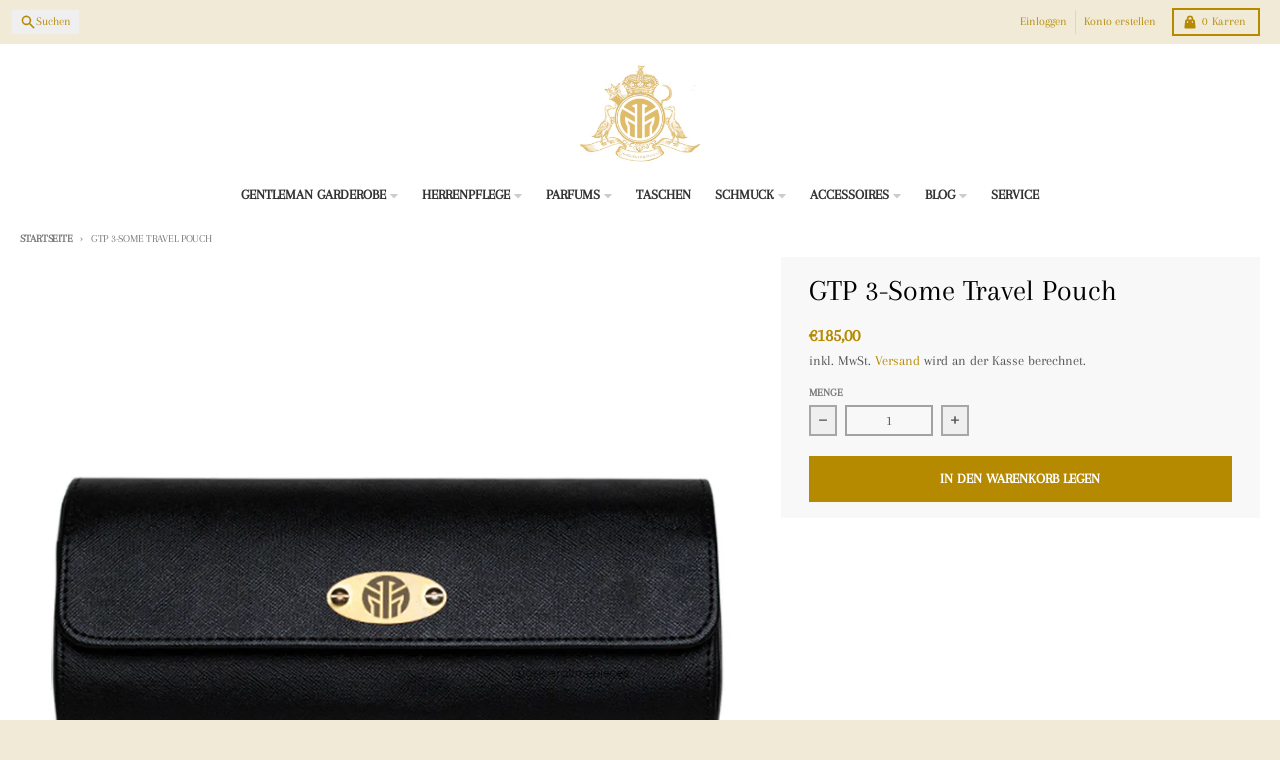

--- FILE ---
content_type: text/css
request_url: https://gsibergtimepieces.com/cdn/shop/t/8/assets/main-style.css?v=66780441752663957051762031986
body_size: 16067
content:
*,:after,:before{--tw-border-spacing-x:0;--tw-border-spacing-y:0;--tw-translate-x:0;--tw-translate-y:0;--tw-rotate:0;--tw-skew-x:0;--tw-skew-y:0;--tw-scale-x:1;--tw-scale-y:1;--tw-pan-x: ;--tw-pan-y: ;--tw-pinch-zoom: ;--tw-scroll-snap-strictness:proximity;--tw-gradient-from-position: ;--tw-gradient-via-position: ;--tw-gradient-to-position: ;--tw-ordinal: ;--tw-slashed-zero: ;--tw-numeric-figure: ;--tw-numeric-spacing: ;--tw-numeric-fraction: ;--tw-ring-inset: ;--tw-ring-offset-width:0px;--tw-ring-offset-color:#fff;--tw-ring-color:rgba(59,130,246,.5);--tw-ring-offset-shadow:0 0 transparent;--tw-ring-shadow:0 0 transparent;--tw-shadow:0 0 transparent;--tw-shadow-colored:0 0 transparent;--tw-blur: ;--tw-brightness: ;--tw-contrast: ;--tw-grayscale: ;--tw-hue-rotate: ;--tw-invert: ;--tw-saturate: ;--tw-sepia: ;--tw-drop-shadow: ;--tw-backdrop-blur: ;--tw-backdrop-brightness: ;--tw-backdrop-contrast: ;--tw-backdrop-grayscale: ;--tw-backdrop-hue-rotate: ;--tw-backdrop-invert: ;--tw-backdrop-opacity: ;--tw-backdrop-saturate: ;--tw-backdrop-sepia: ;--tw-contain-size: ;--tw-contain-layout: ;--tw-contain-paint: ;--tw-contain-style: }::backdrop{--tw-border-spacing-x:0;--tw-border-spacing-y:0;--tw-translate-x:0;--tw-translate-y:0;--tw-rotate:0;--tw-skew-x:0;--tw-skew-y:0;--tw-scale-x:1;--tw-scale-y:1;--tw-pan-x: ;--tw-pan-y: ;--tw-pinch-zoom: ;--tw-scroll-snap-strictness:proximity;--tw-gradient-from-position: ;--tw-gradient-via-position: ;--tw-gradient-to-position: ;--tw-ordinal: ;--tw-slashed-zero: ;--tw-numeric-figure: ;--tw-numeric-spacing: ;--tw-numeric-fraction: ;--tw-ring-inset: ;--tw-ring-offset-width:0px;--tw-ring-offset-color:#fff;--tw-ring-color:rgba(59,130,246,.5);--tw-ring-offset-shadow:0 0 transparent;--tw-ring-shadow:0 0 transparent;--tw-shadow:0 0 transparent;--tw-shadow-colored:0 0 transparent;--tw-blur: ;--tw-brightness: ;--tw-contrast: ;--tw-grayscale: ;--tw-hue-rotate: ;--tw-invert: ;--tw-saturate: ;--tw-sepia: ;--tw-drop-shadow: ;--tw-backdrop-blur: ;--tw-backdrop-brightness: ;--tw-backdrop-contrast: ;--tw-backdrop-grayscale: ;--tw-backdrop-hue-rotate: ;--tw-backdrop-invert: ;--tw-backdrop-opacity: ;--tw-backdrop-saturate: ;--tw-backdrop-sepia: ;--tw-contain-size: ;--tw-contain-layout: ;--tw-contain-paint: ;--tw-contain-style: }/*! tailwindcss v3.4.12 | MIT License | https://tailwindcss.com*/*,:after,:before{border:0 solid #e5e7eb;box-sizing:border-box}:after,:before{--tw-content:""}:host,html{line-height:1.5;-webkit-text-size-adjust:100%;font-family:ui-sans-serif,system-ui,-apple-system,Segoe UI,Roboto,Ubuntu,Cantarell,Noto Sans,sans-serif,Apple Color Emoji,Segoe UI Emoji,Segoe UI Symbol,Noto Color Emoji;font-feature-settings:normal;font-variation-settings:normal;-moz-tab-size:4;-o-tab-size:4;tab-size:4;-webkit-tap-highlight-color:transparent}body{line-height:inherit;margin:0}hr{border-top-width:1px;color:inherit;height:0}abbr:where([title]){text-decoration:underline;-webkit-text-decoration:underline dotted;text-decoration:underline dotted}h1,h2,h3,h4,h5,h6{font-size:inherit;font-weight:inherit}a{color:inherit;text-decoration:inherit}b,strong{font-weight:bolder}code,kbd,pre,samp{font-family:ui-monospace,SFMono-Regular,Menlo,Monaco,Consolas,Liberation Mono,Courier New,monospace;font-feature-settings:normal;font-size:1em;font-variation-settings:normal}small{font-size:80%}sub,sup{font-size:75%;line-height:0;position:relative;vertical-align:baseline}sub{bottom:-.25em}sup{top:-.5em}table{border-collapse:collapse;border-color:inherit;text-indent:0}button,input,optgroup,select,textarea{color:inherit;font-family:inherit;font-feature-settings:inherit;font-size:100%;font-variation-settings:inherit;font-weight:inherit;letter-spacing:inherit;line-height:inherit;margin:0;padding:0}button,select{text-transform:none}button,input:where([type=button]),input:where([type=reset]),input:where([type=submit]){-webkit-appearance:button;background-color:transparent;background-image:none}:-moz-focusring{outline:auto}:-moz-ui-invalid{box-shadow:none}progress{vertical-align:baseline}::-webkit-inner-spin-button,::-webkit-outer-spin-button{height:auto}[type=search]{-webkit-appearance:textfield;outline-offset:-2px}::-webkit-search-decoration{-webkit-appearance:none}::-webkit-file-upload-button{-webkit-appearance:button;font:inherit}summary{display:list-item}blockquote,dd,dl,figure,h1,h2,h3,h4,h5,h6,hr,p,pre{margin:0}fieldset{margin:0}fieldset,legend{padding:0}menu,ol,ul{list-style:none;margin:0;padding:0}dialog{padding:0}textarea{resize:vertical}input::-moz-placeholder,textarea::-moz-placeholder{color:#9ca3af;opacity:1}input::placeholder,textarea::placeholder{color:#9ca3af;opacity:1}[role=button],button{cursor:pointer}:disabled{cursor:default}audio,canvas,embed,iframe,img,object,svg,video{display:block;vertical-align:middle}img,video{height:auto;max-width:100%}[hidden]{display:none}[multiple],[type=date],[type=datetime-local],[type=email],[type=month],[type=number],[type=password],[type=search],[type=tel],[type=text],[type=time],[type=url],[type=week],input:where(:not([type])),select,textarea{-webkit-appearance:none;-moz-appearance:none;appearance:none;background-color:#fff;border-color:#6b7280;border-radius:0;border-width:1px;font-size:1rem;line-height:1.5rem;padding:.5rem .75rem;--tw-shadow:0 0 transparent}[multiple]:focus,[type=date]:focus,[type=datetime-local]:focus,[type=email]:focus,[type=month]:focus,[type=number]:focus,[type=password]:focus,[type=search]:focus,[type=tel]:focus,[type=text]:focus,[type=time]:focus,[type=url]:focus,[type=week]:focus,input:where(:not([type])):focus,select:focus,textarea:focus{outline:2px solid transparent;outline-offset:2px;--tw-ring-inset:var(--tw-empty, );--tw-ring-offset-width:0px;--tw-ring-offset-color:#fff;--tw-ring-color:#2563eb;--tw-ring-offset-shadow:var(--tw-ring-inset) 0 0 0 var(--tw-ring-offset-width) var(--tw-ring-offset-color);--tw-ring-shadow:var(--tw-ring-inset) 0 0 0 calc(1px + var(--tw-ring-offset-width)) var(--tw-ring-color);border-color:#2563eb;box-shadow:0 0 #fff,0 0 0 1px #2563eb,var(--tw-shadow);box-shadow:var(--tw-ring-offset-shadow),var(--tw-ring-shadow),var(--tw-shadow)}input::-moz-placeholder,textarea::-moz-placeholder{color:#6b7280;opacity:1}input::placeholder,textarea::placeholder{color:#6b7280;opacity:1}::-webkit-datetime-edit-fields-wrapper{padding:0}::-webkit-date-and-time-value{min-height:1.5em;text-align:inherit}::-webkit-datetime-edit{display:inline-flex}::-webkit-datetime-edit,::-webkit-datetime-edit-day-field,::-webkit-datetime-edit-hour-field,::-webkit-datetime-edit-meridiem-field,::-webkit-datetime-edit-millisecond-field,::-webkit-datetime-edit-minute-field,::-webkit-datetime-edit-month-field,::-webkit-datetime-edit-second-field,::-webkit-datetime-edit-year-field{padding-bottom:0;padding-top:0}select{background-image:url("data:image/svg+xml;charset=utf-8,%3Csvg xmlns='http://www.w3.org/2000/svg' fill='none' viewBox='0 0 20 20'%3E%3Cpath stroke='%236b7280' stroke-linecap='round' stroke-linejoin='round' stroke-width='1.5' d='m6 8 4 4 4-4'/%3E%3C/svg%3E");background-position:right .5rem center;background-repeat:no-repeat;background-size:1.5em 1.5em;padding-right:2.5rem;-webkit-print-color-adjust:exact;print-color-adjust:exact}[multiple],[size]:where(select:not([size="1"])){background-image:none;background-position:0 0;background-repeat:repeat;background-size:auto auto;background-size:initial;padding-right:.75rem;-webkit-print-color-adjust:inherit;print-color-adjust:inherit}[type=checkbox],[type=radio]{-webkit-appearance:none;-moz-appearance:none;appearance:none;background-color:#fff;background-origin:border-box;border-color:#6b7280;border-width:1px;color:#2563eb;display:inline-block;flex-shrink:0;height:1rem;padding:0;-webkit-print-color-adjust:exact;print-color-adjust:exact;-webkit-user-select:none;-moz-user-select:none;user-select:none;vertical-align:middle;width:1rem;--tw-shadow:0 0 transparent}[type=checkbox]{border-radius:0}[type=radio]{border-radius:100%}[type=checkbox]:focus,[type=radio]:focus{outline:2px solid transparent;outline-offset:2px;--tw-ring-inset:var(--tw-empty, );--tw-ring-offset-width:2px;--tw-ring-offset-color:#fff;--tw-ring-color:#2563eb;--tw-ring-offset-shadow:var(--tw-ring-inset) 0 0 0 var(--tw-ring-offset-width) var(--tw-ring-offset-color);--tw-ring-shadow:var(--tw-ring-inset) 0 0 0 calc(2px + var(--tw-ring-offset-width)) var(--tw-ring-color);box-shadow:0 0 #fff,0 0 0 4px #2563eb,var(--tw-shadow);box-shadow:var(--tw-ring-offset-shadow),var(--tw-ring-shadow),var(--tw-shadow)}[type=checkbox]:checked,[type=radio]:checked{background-color:currentColor;background-position:50%;background-repeat:no-repeat;background-size:100% 100%;border-color:transparent}[type=checkbox]:checked{background-image:url("data:image/svg+xml;charset=utf-8,%3Csvg xmlns='http://www.w3.org/2000/svg' fill='%23fff' viewBox='0 0 16 16'%3E%3Cpath d='M12.207 4.793a1 1 0 0 1 0 1.414l-5 5a1 1 0 0 1-1.414 0l-2-2a1 1 0 0 1 1.414-1.414L6.5 9.086l4.293-4.293a1 1 0 0 1 1.414 0'/%3E%3C/svg%3E")}@media (forced-colors:active){[type=checkbox]:checked{-webkit-appearance:auto;-moz-appearance:auto;appearance:auto}}[type=radio]:checked{background-image:url("data:image/svg+xml;charset=utf-8,%3Csvg xmlns='http://www.w3.org/2000/svg' fill='%23fff' viewBox='0 0 16 16'%3E%3Ccircle cx='8' cy='8' r='3'/%3E%3C/svg%3E")}@media (forced-colors:active){[type=radio]:checked{-webkit-appearance:auto;-moz-appearance:auto;appearance:auto}}[type=checkbox]:checked:focus,[type=checkbox]:checked:hover,[type=radio]:checked:focus,[type=radio]:checked:hover{background-color:currentColor;border-color:transparent}[type=checkbox]:indeterminate{background-color:currentColor;background-image:url("data:image/svg+xml;charset=utf-8,%3Csvg xmlns='http://www.w3.org/2000/svg' fill='none' viewBox='0 0 16 16'%3E%3Cpath stroke='%23fff' stroke-linecap='round' stroke-linejoin='round' stroke-width='2' d='M4 8h8'/%3E%3C/svg%3E");background-position:50%;background-repeat:no-repeat;background-size:100% 100%;border-color:transparent}@media (forced-colors:active){[type=checkbox]:indeterminate{-webkit-appearance:auto;-moz-appearance:auto;appearance:auto}}[type=checkbox]:indeterminate:focus,[type=checkbox]:indeterminate:hover{background-color:currentColor;border-color:transparent}[type=file]{background:transparent none repeat 0 0/auto auto padding-box border-box scroll;background:initial;border-color:inherit;border-radius:0;border-width:0;font-size:inherit;line-height:inherit;padding:0}[type=file]:focus{outline:1px solid ButtonText;outline:1px auto -webkit-focus-ring-color}.container{width:100%}@media (min-width:640px){.container{max-width:640px}}@media (min-width:768px){.container{max-width:768px}}@media (min-width:1024px){.container{max-width:1024px}}@media (min-width:1280px){.container{max-width:1280px}}@media (min-width:1536px){.container{max-width:1536px}}.rte{max-width:100ch}.rte :where(p):not(:where([class~=not-rte],[class~=not-rte] *)){margin-bottom:1.25em;margin-top:1.25em}.rte :where([class~=lead]):not(:where([class~=not-rte],[class~=not-rte] *)){font-size:1.25em;line-height:1.6;margin-bottom:1.2em;margin-top:1.2em}.rte :where(a):not(:where([class~=not-rte],[class~=not-rte] *)){-webkit-text-decoration:underline;text-decoration:underline}.rte :where(a strong):not(:where([class~=not-rte],[class~=not-rte] *)){color:inherit}.rte :where(blockquote strong):not(:where([class~=not-rte],[class~=not-rte] *)){color:inherit}.rte :where(thead th strong):not(:where([class~=not-rte],[class~=not-rte] *)){color:inherit}.rte :where(ol):not(:where([class~=not-rte],[class~=not-rte] *)){list-style-type:decimal;margin-bottom:1.25em;margin-top:1.25em;padding-left:1.625em}.rte :where(ol[type=A]):not(:where([class~=not-rte],[class~=not-rte] *)){list-style-type:upper-alpha}.rte :where(ol[type=a]):not(:where([class~=not-rte],[class~=not-rte] *)){list-style-type:lower-alpha}.rte :where(ol[type=A s]):not(:where([class~=not-rte],[class~=not-rte] *)){list-style-type:upper-alpha}.rte :where(ol[type=a s]):not(:where([class~=not-rte],[class~=not-rte] *)){list-style-type:lower-alpha}.rte :where(ol[type=I]):not(:where([class~=not-rte],[class~=not-rte] *)){list-style-type:upper-roman}.rte :where(ol[type=i]):not(:where([class~=not-rte],[class~=not-rte] *)){list-style-type:lower-roman}.rte :where(ol[type=I s]):not(:where([class~=not-rte],[class~=not-rte] *)){list-style-type:upper-roman}.rte :where(ol[type=i s]):not(:where([class~=not-rte],[class~=not-rte] *)){list-style-type:lower-roman}.rte :where(ol[type="1"]):not(:where([class~=not-rte],[class~=not-rte] *)){list-style-type:decimal}.rte :where(ul):not(:where([class~=not-rte],[class~=not-rte] *)){list-style-type:disc;margin-bottom:1.25em;margin-top:1.25em;padding-left:1.625em}.rte :where(ol>li):not(:where([class~=not-rte],[class~=not-rte] *))::marker{color:var(--tw-prose-counters);font-weight:400}.rte :where(ul>li):not(:where([class~=not-rte],[class~=not-rte] *))::marker{color:var(--tw-prose-bullets)}.rte :where(dt):not(:where([class~=not-rte],[class~=not-rte] *)){color:var(--tw-prose-headings);font-weight:600;margin-top:1.25em}.rte :where(hr):not(:where([class~=not-rte],[class~=not-rte] *)){background-color:var(--primary-text-color-30);border-color:var(--tw-prose-hr);border-top-width:1px;margin-bottom:3em;margin-top:3em}.rte :where(blockquote):not(:where([class~=not-rte],[class~=not-rte] *)){border-left-color:var(--primary-text-color-30);border-left-width:.25rem;font-style:italic;margin-bottom:1.6em;margin-top:1.6em;padding-left:1em;quotes:"\201c""\201d""\2018""\2019"}.rte :where(blockquote p:first-of-type):not(:where([class~=not-rte],[class~=not-rte] *)):before{content:open-quote}.rte :where(blockquote p:last-of-type):not(:where([class~=not-rte],[class~=not-rte] *)):after{content:close-quote}.rte :where(h1):not(:where([class~=not-rte],[class~=not-rte] *)){font-size:2.25em;line-height:1.1111111;margin-bottom:.8888889em;margin-top:0}.rte :where(h1 strong):not(:where([class~=not-rte],[class~=not-rte] *)){color:inherit;font-weight:900}.rte :where(h2):not(:where([class~=not-rte],[class~=not-rte] *)){font-size:1.5em;line-height:1.3333333;margin-bottom:1em;margin-top:2em}.rte :where(h2 strong):not(:where([class~=not-rte],[class~=not-rte] *)){color:inherit;font-weight:800}.rte :where(h3):not(:where([class~=not-rte],[class~=not-rte] *)){font-size:1.25em;line-height:1.6;margin-bottom:.6em;margin-top:1.6em}.rte :where(h3 strong):not(:where([class~=not-rte],[class~=not-rte] *)){color:inherit;font-weight:700}.rte :where(h4):not(:where([class~=not-rte],[class~=not-rte] *)){line-height:1.5;margin-bottom:.5em;margin-top:1.5em}.rte :where(h4 strong):not(:where([class~=not-rte],[class~=not-rte] *)){color:inherit;font-weight:700}.rte :where(img):not(:where([class~=not-rte],[class~=not-rte] *)){margin-bottom:2em;margin-top:2em}.rte :where(picture):not(:where([class~=not-rte],[class~=not-rte] *)){display:block;margin-bottom:2em;margin-top:2em}.rte :where(video):not(:where([class~=not-rte],[class~=not-rte] *)){margin-bottom:2em;margin-top:2em}.rte :where(kbd):not(:where([class~=not-rte],[class~=not-rte] *)){border-radius:.3125rem;box-shadow:0 0 0 1px rgb(var(--tw-prose-kbd-shadows)/10%),0 3px rgb(var(--tw-prose-kbd-shadows)/10%);color:var(--tw-prose-kbd);font-family:inherit;font-size:.875em;font-weight:500;padding:.1875em .375em}.rte :where(code):not(:where([class~=not-rte],[class~=not-rte] *)){font-size:.875em}.rte :where(code):not(:where([class~=not-rte],[class~=not-rte] *)):before{content:"`"}.rte :where(code):not(:where([class~=not-rte],[class~=not-rte] *)):after{content:"`"}.rte :where(h1 code):not(:where([class~=not-rte],[class~=not-rte] *)){color:inherit}.rte :where(h2 code):not(:where([class~=not-rte],[class~=not-rte] *)){color:inherit;font-size:.875em}.rte :where(h3 code):not(:where([class~=not-rte],[class~=not-rte] *)){color:inherit;font-size:.9em}.rte :where(h4 code):not(:where([class~=not-rte],[class~=not-rte] *)){color:inherit}.rte :where(blockquote code):not(:where([class~=not-rte],[class~=not-rte] *)){color:inherit}.rte :where(thead th code):not(:where([class~=not-rte],[class~=not-rte] *)){color:inherit}.rte :where(pre):not(:where([class~=not-rte],[class~=not-rte] *)){border-radius:.375rem;font-size:.875em;font-weight:400;line-height:1.7142857;margin-bottom:1.7142857em;margin-top:1.7142857em;overflow-x:auto;padding:.8571429em 1.1428571em}.rte :where(pre code):not(:where([class~=not-rte],[class~=not-rte] *)){border-radius:0;border-width:0;color:inherit;font-family:inherit;font-size:inherit;line-height:inherit;padding:0}.rte :where(pre code):not(:where([class~=not-rte],[class~=not-rte] *)):before{content:none}.rte :where(pre code):not(:where([class~=not-rte],[class~=not-rte] *)):after{content:none}.rte :where(table):not(:where([class~=not-rte],[class~=not-rte] *)){font-size:.875em;line-height:1.7142857;margin-bottom:2em;margin-top:2em;table-layout:auto;width:100%}.rte :where(thead):not(:where([class~=not-rte],[class~=not-rte] *)){border-bottom-color:var(--primary-text-color-30);border-bottom-width:1px}.rte :where(thead th):not(:where([class~=not-rte],[class~=not-rte] *)){color:var(--tw-prose-headings);font-weight:600;padding-bottom:.5714286em;padding-left:.5714286em;padding-right:.5714286em;vertical-align:bottom}.rte :where(tbody tr):not(:where([class~=not-rte],[class~=not-rte] *)){border-bottom-color:var(--primary-text-color-30);border-bottom-width:1px}.rte :where(tbody tr:last-child):not(:where([class~=not-rte],[class~=not-rte] *)){border-bottom-width:0}.rte :where(tbody td):not(:where([class~=not-rte],[class~=not-rte] *)){vertical-align:baseline}.rte :where(tfoot):not(:where([class~=not-rte],[class~=not-rte] *)){border-top-color:var(--tw-prose-th-borders);border-top-width:1px}.rte :where(tfoot td):not(:where([class~=not-rte],[class~=not-rte] *)){vertical-align:top}.rte :where(th,td):not(:where([class~=not-rte],[class~=not-rte] *)){text-align:left}.rte :where(figure>*):not(:where([class~=not-rte],[class~=not-rte] *)){margin-bottom:0;margin-top:0}.rte :where(figcaption):not(:where([class~=not-rte],[class~=not-rte] *)){color:var(--tw-prose-captions);font-size:.875em;line-height:1.4285714;margin-top:.8571429em}.rte{--tw-prose-body:#374151;--tw-prose-headings:#111827;--tw-prose-lead:#4b5563;--tw-prose-links:#111827;--tw-prose-bold:#111827;--tw-prose-counters:#6b7280;--tw-prose-bullets:#d1d5db;--tw-prose-hr:#e5e7eb;--tw-prose-quotes:#111827;--tw-prose-quote-borders:#e5e7eb;--tw-prose-captions:#6b7280;--tw-prose-kbd:#111827;--tw-prose-kbd-shadows:17 24 39;--tw-prose-code:#111827;--tw-prose-pre-code:#e5e7eb;--tw-prose-pre-bg:#1f2937;--tw-prose-th-borders:#d1d5db;--tw-prose-td-borders:#e5e7eb;--tw-prose-invert-body:#d1d5db;--tw-prose-invert-headings:#fff;--tw-prose-invert-lead:#9ca3af;--tw-prose-invert-links:#fff;--tw-prose-invert-bold:#fff;--tw-prose-invert-counters:#9ca3af;--tw-prose-invert-bullets:#4b5563;--tw-prose-invert-hr:#374151;--tw-prose-invert-quotes:#f3f4f6;--tw-prose-invert-quote-borders:#374151;--tw-prose-invert-captions:#9ca3af;--tw-prose-invert-kbd:#fff;--tw-prose-invert-kbd-shadows:255 255 255;--tw-prose-invert-code:#fff;--tw-prose-invert-pre-code:#d1d5db;--tw-prose-invert-pre-bg:rgba(0,0,0,.5);--tw-prose-invert-th-borders:#4b5563;--tw-prose-invert-td-borders:#374151;font-size:1rem;line-height:1.75}.rte :where(picture>img):not(:where([class~=not-rte],[class~=not-rte] *)){margin-bottom:0;margin-top:0}.rte :where(li):not(:where([class~=not-rte],[class~=not-rte] *)){margin-bottom:.5em;margin-top:.5em}.rte :where(ol>li):not(:where([class~=not-rte],[class~=not-rte] *)){padding-left:.375em}.rte :where(ul>li):not(:where([class~=not-rte],[class~=not-rte] *)){padding-left:.375em}.rte :where(.rte>ul>li p):not(:where([class~=not-rte],[class~=not-rte] *)){margin-bottom:.75em;margin-top:.75em}.rte :where(.rte>ul>li>p:first-child):not(:where([class~=not-rte],[class~=not-rte] *)){margin-top:1.25em}.rte :where(.rte>ul>li>p:last-child):not(:where([class~=not-rte],[class~=not-rte] *)){margin-bottom:1.25em}.rte :where(.rte>ol>li>p:first-child):not(:where([class~=not-rte],[class~=not-rte] *)){margin-top:1.25em}.rte :where(.rte>ol>li>p:last-child):not(:where([class~=not-rte],[class~=not-rte] *)){margin-bottom:1.25em}.rte :where(ul ul,ul ol,ol ul,ol ol):not(:where([class~=not-rte],[class~=not-rte] *)){margin-bottom:.75em;margin-top:.75em}.rte :where(dl):not(:where([class~=not-rte],[class~=not-rte] *)){margin-bottom:1.25em;margin-top:1.25em}.rte :where(dd):not(:where([class~=not-rte],[class~=not-rte] *)){margin-top:.5em;padding-left:1.625em}.rte :where(hr+*):not(:where([class~=not-rte],[class~=not-rte] *)){margin-top:0}.rte :where(h2+*):not(:where([class~=not-rte],[class~=not-rte] *)){margin-top:0}.rte :where(h3+*):not(:where([class~=not-rte],[class~=not-rte] *)){margin-top:0}.rte :where(h4+*):not(:where([class~=not-rte],[class~=not-rte] *)){margin-top:0}.rte :where(thead th:first-child):not(:where([class~=not-rte],[class~=not-rte] *)){padding-left:0}.rte :where(thead th:last-child):not(:where([class~=not-rte],[class~=not-rte] *)){padding-right:0}.rte :where(tbody td,tfoot td):not(:where([class~=not-rte],[class~=not-rte] *)){padding:.5714286em}.rte :where(tbody td:first-child,tfoot td:first-child):not(:where([class~=not-rte],[class~=not-rte] *)){padding-left:0}.rte :where(tbody td:last-child,tfoot td:last-child):not(:where([class~=not-rte],[class~=not-rte] *)){padding-right:0}.rte :where(figure):not(:where([class~=not-rte],[class~=not-rte] *)){margin-bottom:2em;margin-top:2em}.rte :where(.rte>:first-child):not(:where([class~=not-rte],[class~=not-rte] *)){margin-top:0}.rte :where(.rte>:last-child):not(:where([class~=not-rte],[class~=not-rte] *)){margin-bottom:0}.rte-sm{font-size:.875rem;line-height:1.7142857}.rte-sm :where(p):not(:where([class~=not-rte],[class~=not-rte] *)){margin-bottom:1.1428571em;margin-top:1.1428571em}.rte-sm :where([class~=lead]):not(:where([class~=not-rte],[class~=not-rte] *)){font-size:1.2857143em;line-height:1.5555556;margin-bottom:.8888889em;margin-top:.8888889em}.rte-sm :where(blockquote):not(:where([class~=not-rte],[class~=not-rte] *)){margin-bottom:1.3333333em;margin-top:1.3333333em;padding-left:1.1111111em}.rte-sm :where(h1):not(:where([class~=not-rte],[class~=not-rte] *)){font-size:2.1428571em;line-height:1.2;margin-bottom:.8em;margin-top:0}.rte-sm :where(h2):not(:where([class~=not-rte],[class~=not-rte] *)){font-size:1.4285714em;line-height:1.4;margin-bottom:.8em;margin-top:1.6em}.rte-sm :where(h3):not(:where([class~=not-rte],[class~=not-rte] *)){font-size:1.2857143em;line-height:1.5555556;margin-bottom:.4444444em;margin-top:1.5555556em}.rte-sm :where(h4):not(:where([class~=not-rte],[class~=not-rte] *)){line-height:1.4285714;margin-bottom:.5714286em;margin-top:1.4285714em}.rte-sm :where(img):not(:where([class~=not-rte],[class~=not-rte] *)){margin-bottom:1.7142857em;margin-top:1.7142857em}.rte-sm :where(picture):not(:where([class~=not-rte],[class~=not-rte] *)){margin-bottom:1.7142857em;margin-top:1.7142857em}.rte-sm :where(picture>img):not(:where([class~=not-rte],[class~=not-rte] *)){margin-bottom:0;margin-top:0}.rte-sm :where(video):not(:where([class~=not-rte],[class~=not-rte] *)){margin-bottom:1.7142857em;margin-top:1.7142857em}.rte-sm :where(kbd):not(:where([class~=not-rte],[class~=not-rte] *)){border-radius:.3125rem;font-size:.8571429em;padding:.1428571em .3571429em}.rte-sm :where(code):not(:where([class~=not-rte],[class~=not-rte] *)){font-size:.8571429em}.rte-sm :where(h2 code):not(:where([class~=not-rte],[class~=not-rte] *)){font-size:.9em}.rte-sm :where(h3 code):not(:where([class~=not-rte],[class~=not-rte] *)){font-size:.8888889em}.rte-sm :where(pre):not(:where([class~=not-rte],[class~=not-rte] *)){border-radius:.25rem;font-size:.8571429em;line-height:1.6666667;margin-bottom:1.6666667em;margin-top:1.6666667em;padding:.6666667em 1em}.rte-sm :where(ol):not(:where([class~=not-rte],[class~=not-rte] *)){margin-bottom:1.1428571em;margin-top:1.1428571em;padding-left:1.5714286em}.rte-sm :where(ul):not(:where([class~=not-rte],[class~=not-rte] *)){margin-bottom:1.1428571em;margin-top:1.1428571em;padding-left:1.5714286em}.rte-sm :where(li):not(:where([class~=not-rte],[class~=not-rte] *)){margin-bottom:.2857143em;margin-top:.2857143em}.rte-sm :where(ol>li):not(:where([class~=not-rte],[class~=not-rte] *)){padding-left:.4285714em}.rte-sm :where(ul>li):not(:where([class~=not-rte],[class~=not-rte] *)){padding-left:.4285714em}.rte-sm :where(.rte-sm>ul>li p):not(:where([class~=not-rte],[class~=not-rte] *)){margin-bottom:.5714286em;margin-top:.5714286em}.rte-sm :where(.rte-sm>ul>li>p:first-child):not(:where([class~=not-rte],[class~=not-rte] *)){margin-top:1.1428571em}.rte-sm :where(.rte-sm>ul>li>p:last-child):not(:where([class~=not-rte],[class~=not-rte] *)){margin-bottom:1.1428571em}.rte-sm :where(.rte-sm>ol>li>p:first-child):not(:where([class~=not-rte],[class~=not-rte] *)){margin-top:1.1428571em}.rte-sm :where(.rte-sm>ol>li>p:last-child):not(:where([class~=not-rte],[class~=not-rte] *)){margin-bottom:1.1428571em}.rte-sm :where(ul ul,ul ol,ol ul,ol ol):not(:where([class~=not-rte],[class~=not-rte] *)){margin-bottom:.5714286em;margin-top:.5714286em}.rte-sm :where(dl):not(:where([class~=not-rte],[class~=not-rte] *)){margin-bottom:1.1428571em;margin-top:1.1428571em}.rte-sm :where(dt):not(:where([class~=not-rte],[class~=not-rte] *)){margin-top:1.1428571em}.rte-sm :where(dd):not(:where([class~=not-rte],[class~=not-rte] *)){margin-top:.2857143em;padding-left:1.5714286em}.rte-sm :where(hr):not(:where([class~=not-rte],[class~=not-rte] *)){margin-bottom:2.8571429em;margin-top:2.8571429em}.rte-sm :where(hr+*):not(:where([class~=not-rte],[class~=not-rte] *)){margin-top:0}.rte-sm :where(h2+*):not(:where([class~=not-rte],[class~=not-rte] *)){margin-top:0}.rte-sm :where(h3+*):not(:where([class~=not-rte],[class~=not-rte] *)){margin-top:0}.rte-sm :where(h4+*):not(:where([class~=not-rte],[class~=not-rte] *)){margin-top:0}.rte-sm :where(table):not(:where([class~=not-rte],[class~=not-rte] *)){font-size:.8571429em;line-height:1.5}.rte-sm :where(thead th):not(:where([class~=not-rte],[class~=not-rte] *)){padding-bottom:.6666667em;padding-left:1em;padding-right:1em}.rte-sm :where(thead th:first-child):not(:where([class~=not-rte],[class~=not-rte] *)){padding-left:0}.rte-sm :where(thead th:last-child):not(:where([class~=not-rte],[class~=not-rte] *)){padding-right:0}.rte-sm :where(tbody td,tfoot td):not(:where([class~=not-rte],[class~=not-rte] *)){padding:.6666667em 1em}.rte-sm :where(tbody td:first-child,tfoot td:first-child):not(:where([class~=not-rte],[class~=not-rte] *)){padding-left:0}.rte-sm :where(tbody td:last-child,tfoot td:last-child):not(:where([class~=not-rte],[class~=not-rte] *)){padding-right:0}.rte-sm :where(figure):not(:where([class~=not-rte],[class~=not-rte] *)){margin-bottom:1.7142857em;margin-top:1.7142857em}.rte-sm :where(figure>*):not(:where([class~=not-rte],[class~=not-rte] *)){margin-bottom:0;margin-top:0}.rte-sm :where(figcaption):not(:where([class~=not-rte],[class~=not-rte] *)){font-size:.8571429em;line-height:1.3333333;margin-top:.6666667em}.rte-sm :where(.rte-sm>:first-child):not(:where([class~=not-rte],[class~=not-rte] *)){margin-top:0}.rte-sm :where(.rte-sm>:last-child):not(:where([class~=not-rte],[class~=not-rte] *)){margin-bottom:0}.aspect-h-1{--tw-aspect-h:1}.aspect-h-3{--tw-aspect-h:3}.aspect-h-9{--tw-aspect-h:9}.aspect-w-1{padding-bottom:calc(var(--tw-aspect-h)/var(--tw-aspect-w)*100%);position:relative;--tw-aspect-w:1}.aspect-w-1>*{bottom:0;height:100%;left:0;position:absolute;right:0;top:0;width:100%}.aspect-w-16{padding-bottom:calc(var(--tw-aspect-h)/var(--tw-aspect-w)*100%);position:relative;--tw-aspect-w:16}.aspect-w-16>*{bottom:0;height:100%;left:0;position:absolute;right:0;top:0;width:100%}.aspect-w-2{padding-bottom:calc(var(--tw-aspect-h)/var(--tw-aspect-w)*100%);position:relative;--tw-aspect-w:2}.aspect-w-2>*{bottom:0;height:100%;left:0;position:absolute;right:0;top:0;width:100%}.aspect-w-4{padding-bottom:calc(var(--tw-aspect-h)/var(--tw-aspect-w)*100%);position:relative;--tw-aspect-w:4}.aspect-w-4>*{bottom:0;height:100%;left:0;position:absolute;right:0;top:0;width:100%}.sr-only{height:1px;margin:-1px;overflow:hidden;padding:0;position:absolute;width:1px;clip:rect(0,0,0,0);border-width:0;white-space:nowrap}.pointer-events-none{pointer-events:none}.pointer-events-auto{pointer-events:auto}.visible{visibility:visible}.invisible{visibility:hidden}.static{position:static}.fixed{position:fixed}.absolute{position:absolute}.relative{position:relative}.sticky{position:sticky}.-inset-px{bottom:-1px;left:-1px;right:-1px;top:-1px}.inset-0{bottom:0;top:0}.inset-0,.inset-x-0{left:0;right:0}.inset-y-0{bottom:0;top:0}.-bottom-1\.5{bottom:-.375rem}.-right-1\.5{right:-.375rem}.bottom-0{bottom:0}.bottom-1{bottom:.25rem}.left-0{left:0}.left-1{left:.25rem}.left-1\/2{left:50%}.left-2{left:.5rem}.left-3{left:.75rem}.left-4{left:1rem}.right-0{right:0}.right-1{right:.25rem}.right-2{right:.5rem}.right-4{right:1rem}.top-0{top:0}.top-1{top:.25rem}.top-1\/2{top:50%}.top-2{top:.5rem}.top-3{top:.75rem}.top-full{top:100%}.z-10{z-index:10}.z-20{z-index:20}.z-30{z-index:30}.z-50{z-index:50}.z-\[1001\]{z-index:1001}.z-\[700\]{z-index:700}.col-span-1{grid-column:span 1/span 1}.col-span-10{grid-column:span 10/span 10}.col-span-11{grid-column:span 11/span 11}.col-span-12{grid-column:span 12/span 12}.col-span-2{grid-column:span 2/span 2}.col-span-3{grid-column:span 3/span 3}.col-span-4{grid-column:span 4/span 4}.col-span-5{grid-column:span 5/span 5}.col-span-6{grid-column:span 6/span 6}.col-span-7{grid-column:span 7/span 7}.col-span-8{grid-column:span 8/span 8}.col-span-9{grid-column:span 9/span 9}.col-span-full{grid-column:1/-1}.m-0\.5{margin:.125rem}.m-1{margin:.25rem}.m-2{margin:.5rem}.m-5{margin:1.25rem}.m-auto{margin:auto}.mx-2{margin-left:.5rem;margin-right:.5rem}.mx-4{margin-left:1rem;margin-right:1rem}.mx-auto{margin-left:auto;margin-right:auto}.my-0{margin-bottom:0;margin-top:0}.my-2{margin-bottom:.5rem;margin-top:.5rem}.my-4{margin-bottom:1rem;margin-top:1rem}.my-8{margin-bottom:2rem;margin-top:2rem}.\!mt-0{margin-top:0!important}.mb-0{margin-bottom:0}.mb-1{margin-bottom:.25rem}.mb-12{margin-bottom:3rem}.mb-2{margin-bottom:.5rem}.mb-3{margin-bottom:.75rem}.mb-4{margin-bottom:1rem}.mb-5{margin-bottom:1.25rem}.mb-6{margin-bottom:1.5rem}.mb-7{margin-bottom:1.75rem}.mb-8{margin-bottom:2rem}.ml-1{margin-left:.25rem}.ml-4{margin-left:1rem}.ml-auto{margin-left:auto}.mr-1{margin-right:.25rem}.mr-1\.5{margin-right:.375rem}.mr-2{margin-right:.5rem}.mt-1{margin-top:.25rem}.mt-1\.5{margin-top:.375rem}.mt-2{margin-top:.5rem}.mt-2\.5{margin-top:.625rem}.mt-3{margin-top:.75rem}.mt-4{margin-top:1rem}.mt-6{margin-top:1.5rem}.mt-7{margin-top:1.75rem}.line-clamp-2{display:-webkit-box;overflow:hidden;-webkit-box-orient:vertical;-webkit-line-clamp:2}.block{display:block}.inline-block{display:inline-block}.inline{display:inline}.flex{display:flex}.inline-flex{display:inline-flex}.table{display:table}.grid{display:grid}.hidden{display:none}.aspect-\[5\/1\]{aspect-ratio:5/1}.h-12{height:3rem}.h-16{height:4rem}.h-2\.5{height:.625rem}.h-24{height:6rem}.h-3{height:.75rem}.h-32{height:8rem}.h-4{height:1rem}.h-48{height:12rem}.h-5{height:1.25rem}.h-6{height:1.5rem}.h-8{height:2rem}.h-\[19px\]{height:19px}.h-auto{height:auto}.h-full{height:100%}.h-halfscreen{height:50vh}.h-screen{height:100vh}.max-h-10{max-height:2.5rem}.max-h-80{max-height:20rem}.min-h-\[12rem\]{min-height:12rem}.min-h-\[6rem\]{min-height:6rem}.w-0{width:0}.w-1\.5{width:.375rem}.w-1\/1{width:100%}.w-1\/10{width:10%}.w-1\/12{width:8.333333%}.w-1\/2{width:50%}.w-1\/3{width:33.333333%}.w-1\/4{width:25%}.w-1\/5{width:20%}.w-1\/6{width:16.666667%}.w-12{width:3rem}.w-16{width:4rem}.w-2\.5{width:.625rem}.w-2\/10{width:20%}.w-20{width:5rem}.w-24{width:6rem}.w-3{width:.75rem}.w-3\.5{width:.875rem}.w-3\/10{width:30%}.w-36{width:9rem}.w-4{width:1rem}.w-4\/10{width:40%}.w-40{width:10rem}.w-48{width:12rem}.w-5{width:1.25rem}.w-5\/10{width:50%}.w-6{width:1.5rem}.w-6\/10{width:60%}.w-7\/10{width:70%}.w-8{width:2rem}.w-8\/10{width:80%}.w-\[19px\]{width:19px}.w-auto{width:auto}.w-full{width:100%}.min-w-0{min-width:0}.min-w-1\/3{min-width:33.33333333%}.min-w-1\/4{min-width:25%}.max-w-1\/2{max-width:50%}.max-w-1\/3{max-width:33.33333333%}.max-w-1\/4{max-width:25%}.max-w-2xl{max-width:42rem}.max-w-4xl{max-width:56rem}.max-w-\[--logo-mobile-max-width\]{max-width:var(--logo-mobile-max-width)}.max-w-\[100ch\]{max-width:100ch}.max-w-\[10rem\]{max-width:10rem}.max-w-\[28rem\]{max-width:28rem}.max-w-\[42rem\]{max-width:42rem}.max-w-\[var\(--section-width\)\]{max-width:var(--section-width)}.max-w-lg{max-width:32rem}.max-w-md{max-width:28rem}.max-w-none{max-width:none}.max-w-screen{max-width:var(--max-width-screen)}.max-w-sm{max-width:24rem}.max-w-xl{max-width:36rem}.flex-1{flex:1 1 0%}.flex-auto{flex:1 1 auto}.flex-initial{flex:0 1 auto}.flex-none{flex:none}.shrink{flex-shrink:1}.flex-grow,.grow{flex-grow:1}.basis-auto{flex-basis:auto}.table-auto{table-layout:auto}.-translate-x-1\/2{--tw-translate-x:-50%;transform:translate(-50%,var(--tw-translate-y)) rotate(var(--tw-rotate)) skew(var(--tw-skew-x)) skewY(var(--tw-skew-y)) scaleX(var(--tw-scale-x)) scaleY(var(--tw-scale-y));transform:translate(var(--tw-translate-x),var(--tw-translate-y)) rotate(var(--tw-rotate)) skew(var(--tw-skew-x)) skewY(var(--tw-skew-y)) scaleX(var(--tw-scale-x)) scaleY(var(--tw-scale-y))}.-translate-y-1\/2{--tw-translate-y:-50%;transform:translate(var(--tw-translate-x),-50%) rotate(var(--tw-rotate)) skew(var(--tw-skew-x)) skewY(var(--tw-skew-y)) scaleX(var(--tw-scale-x)) scaleY(var(--tw-scale-y));transform:translate(var(--tw-translate-x),var(--tw-translate-y)) rotate(var(--tw-rotate)) skew(var(--tw-skew-x)) skewY(var(--tw-skew-y)) scaleX(var(--tw-scale-x)) scaleY(var(--tw-scale-y))}.translate-x-0{--tw-translate-x:0px;transform:translateY(var(--tw-translate-y)) rotate(var(--tw-rotate)) skew(var(--tw-skew-x)) skewY(var(--tw-skew-y)) scaleX(var(--tw-scale-x)) scaleY(var(--tw-scale-y));transform:translate(var(--tw-translate-x),var(--tw-translate-y)) rotate(var(--tw-rotate)) skew(var(--tw-skew-x)) skewY(var(--tw-skew-y)) scaleX(var(--tw-scale-x)) scaleY(var(--tw-scale-y))}.translate-x-full{--tw-translate-x:100%;transform:translate(100%,var(--tw-translate-y)) rotate(var(--tw-rotate)) skew(var(--tw-skew-x)) skewY(var(--tw-skew-y)) scaleX(var(--tw-scale-x)) scaleY(var(--tw-scale-y));transform:translate(var(--tw-translate-x),var(--tw-translate-y)) rotate(var(--tw-rotate)) skew(var(--tw-skew-x)) skewY(var(--tw-skew-y)) scaleX(var(--tw-scale-x)) scaleY(var(--tw-scale-y))}.scale-fractional{--tw-scale-x:1.01;--tw-scale-y:1.01;transform:translate(var(--tw-translate-x),var(--tw-translate-y)) rotate(var(--tw-rotate)) skew(var(--tw-skew-x)) skewY(var(--tw-skew-y)) scaleX(1.01) scaleY(1.01)}.scale-fractional,.transform{transform:translate(var(--tw-translate-x),var(--tw-translate-y)) rotate(var(--tw-rotate)) skew(var(--tw-skew-x)) skewY(var(--tw-skew-y)) scaleX(var(--tw-scale-x)) scaleY(var(--tw-scale-y))}.transform-gpu{transform:translate3d(var(--tw-translate-x),var(--tw-translate-y),0) rotate(var(--tw-rotate)) skew(var(--tw-skew-x)) skewY(var(--tw-skew-y)) scaleX(var(--tw-scale-x)) scaleY(var(--tw-scale-y))}@keyframes ping{75%,to{opacity:0;transform:scale(2)}}.animate-ping{animation:ping 1s cubic-bezier(0,0,.2,1) infinite}.cursor-default{cursor:default}.cursor-pointer{cursor:pointer}.select-none{-webkit-user-select:none;-moz-user-select:none;user-select:none}.scroll-py-2{scroll-padding-bottom:.5rem;scroll-padding-top:.5rem}.list-disc{list-style-type:disc}.appearance-none{-webkit-appearance:none;-moz-appearance:none;appearance:none}.grid-flow-row{grid-auto-flow:row}.auto-rows-auto{grid-auto-rows:auto}.grid-cols-1{grid-template-columns:repeat(1,minmax(0,1fr))}.grid-cols-10{grid-template-columns:repeat(10,minmax(0,1fr))}.grid-cols-11{grid-template-columns:repeat(11,minmax(0,1fr))}.grid-cols-12{grid-template-columns:repeat(12,minmax(0,1fr))}.grid-cols-2{grid-template-columns:repeat(2,minmax(0,1fr))}.grid-cols-3{grid-template-columns:repeat(3,minmax(0,1fr))}.grid-cols-4{grid-template-columns:repeat(4,minmax(0,1fr))}.grid-cols-5{grid-template-columns:repeat(5,minmax(0,1fr))}.grid-cols-6{grid-template-columns:repeat(6,minmax(0,1fr))}.grid-cols-7{grid-template-columns:repeat(7,minmax(0,1fr))}.grid-cols-8{grid-template-columns:repeat(8,minmax(0,1fr))}.grid-cols-9{grid-template-columns:repeat(9,minmax(0,1fr))}.flex-row{flex-direction:row}.flex-row-reverse{flex-direction:row-reverse}.flex-col{flex-direction:column}.flex-wrap{flex-wrap:wrap}.content-center{align-content:center}.items-start{align-items:flex-start}.items-end{align-items:flex-end}.items-center{align-items:center}.items-baseline{align-items:baseline}.items-stretch{align-items:stretch}.justify-start{justify-content:flex-start}.justify-end{justify-content:flex-end}.justify-center{justify-content:center}.justify-between{justify-content:space-between}.gap-0{gap:0}.gap-1{gap:.25rem}.gap-2{gap:.5rem}.gap-3{gap:.75rem}.gap-4{gap:1rem}.gap-5{gap:1.25rem}.gap-6{gap:1.5rem}.space-x-1>:not([hidden])~:not([hidden]){--tw-space-x-reverse:0;margin-left:.25rem;margin-left:calc(.25rem*(1 - var(--tw-space-x-reverse)));margin-right:0;margin-right:calc(.25rem*var(--tw-space-x-reverse))}.space-x-2>:not([hidden])~:not([hidden]){--tw-space-x-reverse:0;margin-left:.5rem;margin-left:calc(.5rem*(1 - var(--tw-space-x-reverse)));margin-right:0;margin-right:calc(.5rem*var(--tw-space-x-reverse))}.space-x-4>:not([hidden])~:not([hidden]){--tw-space-x-reverse:0;margin-left:1rem;margin-left:calc(1rem*(1 - var(--tw-space-x-reverse)));margin-right:0;margin-right:calc(1rem*var(--tw-space-x-reverse))}.space-y-1>:not([hidden])~:not([hidden]){--tw-space-y-reverse:0;margin-bottom:0;margin-bottom:calc(.25rem*var(--tw-space-y-reverse));margin-top:.25rem;margin-top:calc(.25rem*(1 - var(--tw-space-y-reverse)))}.space-y-1\.5>:not([hidden])~:not([hidden]){--tw-space-y-reverse:0;margin-bottom:0;margin-bottom:calc(.375rem*var(--tw-space-y-reverse));margin-top:.375rem;margin-top:calc(.375rem*(1 - var(--tw-space-y-reverse)))}.space-y-12>:not([hidden])~:not([hidden]){--tw-space-y-reverse:0;margin-bottom:0;margin-bottom:calc(3rem*var(--tw-space-y-reverse));margin-top:3rem;margin-top:calc(3rem*(1 - var(--tw-space-y-reverse)))}.space-y-2>:not([hidden])~:not([hidden]){--tw-space-y-reverse:0;margin-bottom:0;margin-bottom:calc(.5rem*var(--tw-space-y-reverse));margin-top:.5rem;margin-top:calc(.5rem*(1 - var(--tw-space-y-reverse)))}.space-y-3>:not([hidden])~:not([hidden]){--tw-space-y-reverse:0;margin-bottom:0;margin-bottom:calc(.75rem*var(--tw-space-y-reverse));margin-top:.75rem;margin-top:calc(.75rem*(1 - var(--tw-space-y-reverse)))}.space-y-4>:not([hidden])~:not([hidden]){--tw-space-y-reverse:0;margin-bottom:0;margin-bottom:calc(1rem*var(--tw-space-y-reverse));margin-top:1rem;margin-top:calc(1rem*(1 - var(--tw-space-y-reverse)))}.space-y-5>:not([hidden])~:not([hidden]){--tw-space-y-reverse:0;margin-bottom:0;margin-bottom:calc(1.25rem*var(--tw-space-y-reverse));margin-top:1.25rem;margin-top:calc(1.25rem*(1 - var(--tw-space-y-reverse)))}.space-y-6>:not([hidden])~:not([hidden]){--tw-space-y-reverse:0;margin-bottom:0;margin-bottom:calc(1.5rem*var(--tw-space-y-reverse));margin-top:1.5rem;margin-top:calc(1.5rem*(1 - var(--tw-space-y-reverse)))}.space-y-7>:not([hidden])~:not([hidden]){--tw-space-y-reverse:0;margin-bottom:0;margin-bottom:calc(1.75rem*var(--tw-space-y-reverse));margin-top:1.75rem;margin-top:calc(1.75rem*(1 - var(--tw-space-y-reverse)))}.space-y-8>:not([hidden])~:not([hidden]){--tw-space-y-reverse:0;margin-bottom:0;margin-bottom:calc(2rem*var(--tw-space-y-reverse));margin-top:2rem;margin-top:calc(2rem*(1 - var(--tw-space-y-reverse)))}.divide-x>:not([hidden])~:not([hidden]){--tw-divide-x-reverse:0;border-left-width:1px;border-left-width:calc(1px*(1 - var(--tw-divide-x-reverse)));border-right-width:0;border-right-width:calc(1px*var(--tw-divide-x-reverse))}.divide-x-2>:not([hidden])~:not([hidden]){--tw-divide-x-reverse:0;border-left-width:2px;border-left-width:calc(2px*(1 - var(--tw-divide-x-reverse)));border-right-width:0;border-right-width:calc(2px*var(--tw-divide-x-reverse))}.divide-y>:not([hidden])~:not([hidden]){--tw-divide-y-reverse:0;border-bottom-width:0;border-bottom-width:calc(1px*var(--tw-divide-y-reverse));border-top-width:1px;border-top-width:calc(1px*(1 - var(--tw-divide-y-reverse)))}.divide-y-2>:not([hidden])~:not([hidden]){--tw-divide-y-reverse:0;border-bottom-width:0;border-bottom-width:calc(2px*var(--tw-divide-y-reverse));border-top-width:2px;border-top-width:calc(2px*(1 - var(--tw-divide-y-reverse)))}.divide-primary-section-border>:not([hidden])~:not([hidden]){border-color:var(--primary-section-border-color)}.divide-primary-text-20>:not([hidden])~:not([hidden]){border-color:var(--primary-text-color-20)}.divide-primary-text-30>:not([hidden])~:not([hidden]){border-color:var(--primary-text-color-30)}.divide-section-text-20>:not([hidden])~:not([hidden]){border-color:var(--section-text-color-20)}.divide-section-text-25>:not([hidden])~:not([hidden]){border-color:var(--section-text-color-25)}.self-center{align-self:center}.overflow-hidden{overflow:hidden}.overflow-y-auto{overflow-y:auto}.whitespace-nowrap{white-space:nowrap}.break-words{word-wrap:break-word}.rounded{border-radius:.25rem}.rounded-full{border-radius:9999px}.rounded-sm{border-radius:.125rem}.rounded-l-sm{border-bottom-left-radius:.125rem;border-top-left-radius:.125rem}.rounded-r-sm{border-bottom-right-radius:.125rem;border-top-right-radius:.125rem}.border{border-width:1px}.border-0{border-width:0}.border-2{border-width:2px}.border-x-2{border-left-width:2px;border-right-width:2px}.border-y{border-top-width:1px}.border-b,.border-y{border-bottom-width:1px}.border-r{border-right-width:1px}.border-t{border-top-width:1px}.border-t-2{border-top-width:2px}.border-solid{border-style:solid}.border-primary-background{border-color:var(--primary-background-color)}.border-primary-section-border{border-color:var(--primary-section-border-color)}.border-primary-text{border-color:var(--primary-text-color)}.border-primary-text-10{border-color:var(--primary-text-color-10)}.border-primary-text-20{border-color:var(--primary-text-color-20)}.border-primary-text-30{border-color:var(--primary-text-color-30)}.border-primary-text-50{border-color:var(--primary-text-color-50)}.border-section-primary{border-color:var(--section-primary-border-color)}.border-section-text{border-color:var(--section-text-color)}.bg-black{--tw-bg-opacity:1;background-color:#000;background-color:rgba(0,0,0,var(--tw-bg-opacity))}.bg-header-accent{background-color:var(--header-accent-color)}.bg-header-background{background-color:var(--header-background-color)}.bg-header-text{background-color:var(--header-text-color)}.bg-primary-accent{background-color:var(--primary-accent-color)}.bg-primary-accent-80{background-color:var(--primary-accent-color-80)}.bg-primary-background{background-color:var(--primary-background-color)}.bg-primary-secondary-background{background-color:var(--primary-secondary-background-color)}.bg-primary-secondary-background-50{background-color:var(--primary-secondary-background-color-50)}.bg-primary-text-10{background-color:var(--primary-text-color-10)}.bg-section-accent{background-color:var(--section-accent-color)}.bg-section-background{background-color:var(--section-background-color)}.bg-section-overlay{background-color:var(--section-overlay-color)}.bg-transparent{background-color:transparent}.bg-opacity-25{--tw-bg-opacity:.25}.bg-cover{background-size:cover}.bg-center{background-position:50%}.bg-no-repeat{background-repeat:no-repeat}.fill-current{fill:currentColor}.stroke-2{stroke-width:2}.object-contain{-o-object-fit:contain;object-fit:contain}.object-cover{-o-object-fit:cover;object-fit:cover}.p-0{padding:0}.p-1{padding:.25rem}.p-2{padding:.5rem}.p-3{padding:.75rem}.p-4{padding:1rem}.p-5{padding:1.25rem}.p-7{padding:1.75rem}.px-1{padding-left:.25rem;padding-right:.25rem}.px-10{padding-left:2.5rem;padding-right:2.5rem}.px-2{padding-left:.5rem;padding-right:.5rem}.px-3{padding-left:.75rem;padding-right:.75rem}.px-4{padding-left:1rem;padding-right:1rem}.px-5{padding-left:1.25rem;padding-right:1.25rem}.px-rail{padding-left:var(--spacing-rail);padding-right:var(--spacing-rail)}.py-0\.5{padding-bottom:.125rem;padding-top:.125rem}.py-1{padding-bottom:.25rem;padding-top:.25rem}.py-12{padding-bottom:3rem;padding-top:3rem}.py-16{padding-bottom:4rem;padding-top:4rem}.py-2{padding-bottom:.5rem;padding-top:.5rem}.py-3{padding-bottom:.75rem;padding-top:.75rem}.py-4{padding-bottom:1rem;padding-top:1rem}.py-5{padding-bottom:1.25rem;padding-top:1.25rem}.py-6{padding-bottom:1.5rem;padding-top:1.5rem}.py-8{padding-bottom:2rem;padding-top:2rem}.py-section{padding-bottom:var(--spacing-section);padding-top:var(--spacing-section)}.pb-0{padding-bottom:0}.pb-0\.5{padding-bottom:.125rem}.pb-1{padding-bottom:.25rem}.pb-2{padding-bottom:.5rem}.pb-4{padding-bottom:1rem}.pb-5{padding-bottom:1.25rem}.pb-6{padding-bottom:1.5rem}.pb-8{padding-bottom:2rem}.pb-section{padding-bottom:var(--spacing-section)}.pl-1{padding-left:.25rem}.pl-10{padding-left:2.5rem}.pl-2{padding-left:.5rem}.pr-1\.5{padding-right:.375rem}.pr-2{padding-right:.5rem}.pr-3{padding-right:.75rem}.pr-4{padding-right:1rem}.pt-0{padding-top:0}.pt-0\.5{padding-top:.125rem}.pt-1{padding-top:.25rem}.pt-2{padding-top:.5rem}.pt-4{padding-top:1rem}.pt-5{padding-top:1.25rem}.pt-6{padding-top:1.5rem}.pt-section{padding-top:var(--spacing-section)}.text-left{text-align:left}.text-center{text-align:center}.text-right{text-align:right}.font-body{font-family:var(--body-font-family)}.font-heading{font-family:var(--heading-font-family)}.font-navigation{font-family:var(--navigation-font-family)}.text-2xl{font-size:1.5rem;line-height:2rem}.text-2xs{font-size:.6875rem}.text-3xl{font-size:1.875rem;line-height:2.25rem}.text-4xl{font-size:2.25rem;line-height:2.5rem}.text-base{font-size:1rem;line-height:1.5rem}.text-lg{font-size:1.125rem;line-height:1.75rem}.text-sm{font-size:.875rem;line-height:1.25rem}.text-xl{font-size:1.25rem;line-height:1.75rem}.text-xs{font-size:.75rem;line-height:1rem}.font-bold{font-weight:700}.font-weight-body{font-weight:var(--body-weight)}.font-weight-body-bolder{font-weight:var(--body-weight-bolder)}.font-weight-heading{font-weight:var(--heading-weight)}.font-weight-navigation{font-weight:var(--navigation-weight)}.font-weight-navigation-bolder{font-weight:var(--navigation-weight-bolder)}.uppercase{text-transform:uppercase}.capitalize{text-transform:capitalize}.normal-case{text-transform:none}.italic{font-style:italic}.not-italic{font-style:normal}.leading-none{line-height:1}.leading-tight{line-height:1.25}.tracking-normal{letter-spacing:0}.tracking-tight{letter-spacing:-.025em}.tracking-wide{letter-spacing:.025em}.tracking-wider{letter-spacing:.05em}.text-gray-500{--tw-text-opacity:1;color:#6b7280;color:rgba(107,114,128,var(--tw-text-opacity))}.text-header-background{color:var(--header-background-color)}.text-header-text{color:var(--header-text-color)}.text-header-title{color:var(--header-title-color)}.text-primary-accent{color:var(--primary-accent-color)}.text-primary-accent-text{color:var(--primary-accent-text-color)}.text-primary-background{color:var(--primary-background-color)}.text-primary-text{color:var(--primary-text-color)}.text-primary-text-50{color:var(--primary-text-color-50)}.text-primary-text-60{color:var(--primary-text-color-60)}.text-primary-text-70{color:var(--primary-text-color-70)}.text-primary-text-80{color:var(--primary-text-color-80)}.text-primary-text-90{color:var(--primary-text-color-90)}.text-red-600{--tw-text-opacity:1;color:#dc2626;color:rgba(220,38,38,var(--tw-text-opacity))}.text-section-accent{color:var(--section-accent-color)}.text-section-accent-text{color:var(--section-accent-text-color)}.text-section-text{color:var(--section-text-color)}.text-section-text-75{color:var(--section-text-color-75)}.text-section-text-80{color:var(--section-text-color-80)}.text-section-title{color:var(--section-title-color)}.underline{text-decoration-line:underline}.placeholder-section-text-75::-moz-placeholder{color:var(--section-text-color-75)}.placeholder-section-text-75::placeholder{color:var(--section-text-color-75)}.opacity-0{opacity:0}.opacity-50{opacity:.5}.opacity-70{opacity:.7}.opacity-75{opacity:.75}.shadow-2xl{--tw-shadow:0 25px 50px -12px rgba(0,0,0,.25);--tw-shadow-colored:0 25px 50px -12px var(--tw-shadow-color);box-shadow:0 0 transparent,0 0 transparent,0 25px 50px -12px #00000040;box-shadow:var(--tw-ring-offset-shadow,0 0 transparent),var(--tw-ring-shadow,0 0 transparent),var(--tw-shadow)}.shadow-\[0_35px_20px_35px_rgba\(0\,0\,0\,0\.1\)\]{--tw-shadow:0 35px 20px 35px rgba(0,0,0,.1);--tw-shadow-colored:0 35px 20px 35px var(--tw-shadow-color);box-shadow:0 0 transparent,0 0 transparent,0 35px 20px 35px #0000001a;box-shadow:var(--tw-ring-offset-shadow,0 0 transparent),var(--tw-ring-shadow,0 0 transparent),var(--tw-shadow)}.shadow-inner{--tw-shadow:inset 0 2px 4px 0 rgba(0,0,0,.05);--tw-shadow-colored:inset 0 2px 4px 0 var(--tw-shadow-color);box-shadow:0 0 transparent,0 0 transparent,inset 0 2px 4px #0000000d;box-shadow:var(--tw-ring-offset-shadow,0 0 transparent),var(--tw-ring-shadow,0 0 transparent),var(--tw-shadow)}.shadow-md{--tw-shadow:0 4px 6px -1px rgba(0,0,0,.1),0 2px 4px -2px rgba(0,0,0,.1);--tw-shadow-colored:0 4px 6px -1px var(--tw-shadow-color),0 2px 4px -2px var(--tw-shadow-color);box-shadow:0 0 transparent,0 0 transparent,0 4px 6px -1px #0000001a,0 2px 4px -2px #0000001a;box-shadow:var(--tw-ring-offset-shadow,0 0 transparent),var(--tw-ring-shadow,0 0 transparent),var(--tw-shadow)}.outline-none{outline:2px solid transparent;outline-offset:2px}.outline{outline-style:solid}.ring-1{--tw-ring-offset-shadow:var(--tw-ring-inset) 0 0 0 var(--tw-ring-offset-width) var(--tw-ring-offset-color);--tw-ring-shadow:var(--tw-ring-inset) 0 0 0 calc(1px + var(--tw-ring-offset-width)) var(--tw-ring-color);box-shadow:0 0 #fff,0 0 0 1px #2563eb,0 0 transparent;box-shadow:var(--tw-ring-offset-shadow),var(--tw-ring-shadow),var(--tw-shadow,0 0 transparent)}.ring-2{--tw-ring-offset-shadow:var(--tw-ring-inset) 0 0 0 var(--tw-ring-offset-width) var(--tw-ring-offset-color);--tw-ring-shadow:var(--tw-ring-inset) 0 0 0 calc(2px + var(--tw-ring-offset-width)) var(--tw-ring-color);box-shadow:0 0 #fff,0 0 0 4px #2563eb,0 0 transparent;box-shadow:var(--tw-ring-offset-shadow),var(--tw-ring-shadow),var(--tw-shadow,0 0 transparent)}.ring-black{--tw-ring-opacity:1;--tw-ring-color:rgba(0,0,0,var(--tw-ring-opacity))}.ring-primary-accent{--tw-ring-color:var(--primary-accent-color)}.ring-primary-background{--tw-ring-color:var(--primary-background-color)}.ring-primary-text{--tw-ring-color:var(--primary-text-color)}.ring-opacity-5{--tw-ring-opacity:.05}.ring-offset-2{--tw-ring-offset-width:2px}.blur{--tw-blur:blur(8px);filter:blur(8px) var(--tw-brightness) var(--tw-contrast) var(--tw-grayscale) var(--tw-hue-rotate) var(--tw-invert) var(--tw-saturate) var(--tw-sepia) var(--tw-drop-shadow);filter:var(--tw-blur) var(--tw-brightness) var(--tw-contrast) var(--tw-grayscale) var(--tw-hue-rotate) var(--tw-invert) var(--tw-saturate) var(--tw-sepia) var(--tw-drop-shadow)}.drop-shadow{--tw-drop-shadow:drop-shadow(0 1px 2px rgba(0,0,0,.1)) drop-shadow(0 1px 1px rgba(0,0,0,.06));filter:var(--tw-blur) var(--tw-brightness) var(--tw-contrast) var(--tw-grayscale) var(--tw-hue-rotate) var(--tw-invert) var(--tw-saturate) var(--tw-sepia) drop-shadow(0 1px 2px rgba(0,0,0,.1)) drop-shadow(0 1px 1px rgba(0,0,0,.06));filter:var(--tw-blur) var(--tw-brightness) var(--tw-contrast) var(--tw-grayscale) var(--tw-hue-rotate) var(--tw-invert) var(--tw-saturate) var(--tw-sepia) var(--tw-drop-shadow)}.drop-shadow-sm{--tw-drop-shadow:drop-shadow(0 1px 1px rgba(0,0,0,.05));filter:var(--tw-blur) var(--tw-brightness) var(--tw-contrast) var(--tw-grayscale) var(--tw-hue-rotate) var(--tw-invert) var(--tw-saturate) var(--tw-sepia) drop-shadow(0 1px 1px rgba(0,0,0,.05))}.drop-shadow-sm,.filter{filter:var(--tw-blur) var(--tw-brightness) var(--tw-contrast) var(--tw-grayscale) var(--tw-hue-rotate) var(--tw-invert) var(--tw-saturate) var(--tw-sepia) var(--tw-drop-shadow)}.transition{transition-duration:.15s;transition-property:color,background-color,border-color,text-decoration-color,fill,stroke,opacity,box-shadow,transform,filter,-webkit-backdrop-filter;transition-property:color,background-color,border-color,text-decoration-color,fill,stroke,opacity,box-shadow,transform,filter,backdrop-filter;transition-property:color,background-color,border-color,text-decoration-color,fill,stroke,opacity,box-shadow,transform,filter,backdrop-filter,-webkit-backdrop-filter;transition-timing-function:cubic-bezier(.4,0,.2,1)}.transition-all{transition-duration:.15s;transition-property:all;transition-timing-function:cubic-bezier(.4,0,.2,1)}.transition-colors{transition-duration:.15s;transition-property:color,background-color,border-color,text-decoration-color,fill,stroke;transition-timing-function:cubic-bezier(.4,0,.2,1)}.transition-opacity{transition-duration:.15s;transition-property:opacity;transition-timing-function:cubic-bezier(.4,0,.2,1)}.transition-transform{transition-duration:.15s;transition-property:transform;transition-timing-function:cubic-bezier(.4,0,.2,1)}.duration-1000{transition-duration:1s}.duration-2000{transition-duration:2s}.duration-300{transition-duration:.3s}.duration-500{transition-duration:.5s}.ease-in-out{transition-timing-function:cubic-bezier(.4,0,.2,1)}.ease-out{transition-timing-function:cubic-bezier(0,0,.2,1)}.skip-to-content-link{height:1px;margin:-1px;overflow:hidden;padding:0;position:absolute;width:1px;clip:rect(0,0,0,0);border-width:0;white-space:nowrap}.skip-to-content-link:focus{height:auto;margin:0;overflow:visible;position:static;width:auto;clip:auto;background-color:var(--primary-background-color);padding:.5rem 1rem;position:absolute;white-space:normal;z-index:50;--tw-ring-offset-shadow:var(--tw-ring-inset) 0 0 0 var(--tw-ring-offset-width) var(--tw-ring-offset-color);--tw-ring-shadow:var(--tw-ring-inset) 0 0 0 calc(3px + var(--tw-ring-offset-width)) var(--tw-ring-color);box-shadow:0 0 #fff,var(--tw-ring-shadow),0 0 transparent;box-shadow:var(--tw-ring-offset-shadow),var(--tw-ring-shadow),var(--tw-shadow,0 0 transparent)}a:focus,button:focus,details>summary:focus{outline:2px solid transparent;outline-offset:2px}a:focus-visible,button:focus-visible,details>summary:focus-visible{--tw-ring-offset-shadow:var(--tw-ring-inset) 0 0 0 var(--tw-ring-offset-width) var(--tw-ring-offset-color);--tw-ring-shadow:var(--tw-ring-inset) 0 0 0 calc(2px + var(--tw-ring-offset-width)) var(--tw-ring-color);box-shadow:0 0 #fff,0 0 0 4px #2563eb,0 0 transparent;box-shadow:var(--tw-ring-offset-shadow),var(--tw-ring-shadow),var(--tw-shadow,0 0 transparent);--tw-ring-color:var(--primary-accent-color)}html.no-js .no-js-hidden{display:none!important}html{color:var(--primary-text-color);font-size:var(--base-font-size)}.h1,.h2,.h3,.h4,.h5,.h6,h1,h2,h3,h4,h5,h6{color:var(--primary-title-color);font-family:var(--heading-font-family);font-weight:var(--heading-weight);text-transform:var(--heading-capitalize)}.text-align-section{text-align:var(--text-align-section)}.rte a{color:var(--section-accent-color)}.rte img{margin-bottom:0;margin-top:0}.rte img[style*=float]{margin:0}.rte img[style*=float][style*="float: left"]{margin-right:.5rem}.rte img[style*=float][style*="float: right"]{margin-left:.5rem}.rte iframe[src*=vimeo],.rte iframe[src*=youtube],.rte video{aspect-ratio:16/9;height:auto;width:100%}.rte:after{clear:both;content:"";display:block}.rte :where(li):not(:where([class~=not-rte] *)){margin-bottom:0;margin-top:0}.shopify-policy__container{margin-left:auto;margin-right:auto;max-width:var(--max-width-screen)}.shopify-policy__container>:not([hidden])~:not([hidden]){--tw-space-y-reverse:0;margin-bottom:0;margin-bottom:calc(1.5rem*var(--tw-space-y-reverse));margin-top:1.5rem;margin-top:calc(1.5rem*(1 - var(--tw-space-y-reverse)))}.shopify-policy__container{padding:var(--spacing-section) var(--spacing-rail)}.shopify-policy__title{border-bottom-width:1px;border-color:var(--primary-section-border-color);margin-bottom:1.5rem;padding-bottom:1rem}.shopify-policy__title h1{font-size:1.875rem;line-height:2.25rem;text-align:center}@media (min-width:768px){.shopify-policy__title h1{font-size:2.25rem;line-height:2.5rem}}.shopify-policy__body .rte{margin-left:auto;margin-right:auto}.label:not(.label--accent),label,legend{color:var(--section-text-color-75);display:block;font-family:var(--navigation-font-family);font-size:.75rem;letter-spacing:.05em;line-height:1rem;padding-bottom:.25rem;text-transform:uppercase}[multiple],[type=date],[type=datetime-local],[type=email],[type=month],[type=number],[type=password],[type=search],[type=tel],[type=text],[type=time],[type=url],[type=week],select,textarea{border-color:var(--section-text-color-50);border-width:2px;line-height:1;width:100%}[multiple]:focus,[type=date]:focus,[type=datetime-local]:focus,[type=email]:focus,[type=month]:focus,[type=number]:focus,[type=password]:focus,[type=search]:focus,[type=tel]:focus,[type=text]:focus,[type=time]:focus,[type=url]:focus,[type=week]:focus,select:focus,textarea:focus{border-color:var(--section-text-color);--tw-ring-color:var(--section-text-color)}select{line-height:1.5}[type=checkbox],[type=radio]{border-color:var(--section-text-color-50);color:currentColor}[type=checkbox]:focus,[type=radio]:focus{--tw-ring-color:var(--section-text-color)}fieldset legend{color:var(--section-text-color-75);display:block;font-family:var(--navigation-font-family);font-size:.75rem;letter-spacing:.05em;line-height:1rem;padding-bottom:.25rem;padding-top:1rem;text-transform:uppercase}fieldset label{color:var(--section-text-color);display:inline-block;font-family:var(--body-font-family);font-size:1rem;letter-spacing:0;line-height:1.5rem;padding:0 .5rem;text-transform:none}input[type=search]{-moz-appearance:none;appearance:none;-webkit-appearance:none;border-radius:0}input[type=search]::-webkit-search-cancel-button,input[type=search]::-webkit-search-decoration,input[type=search]::-webkit-search-results-button,input[type=search]::-webkit-search-results-decoration{-webkit-appearance:none}.contact-form label,.contact-form legend,.contact-form span.label,.contact-form span.legend{font-size:.6875rem;font-weight:var(--navigation-weight-bolder);letter-spacing:0;padding-top:0}.shopify-challenge__container{padding:4rem 0}.error-message{display:block;margin:1rem auto;width:50%;--tw-bg-opacity:1;background-color:#fff;background-color:rgba(255,255,255,var(--tw-bg-opacity));font-weight:700;padding:.5rem;--tw-text-opacity:1;color:#b91c1c;color:rgba(185,28,28,var(--tw-text-opacity));--tw-shadow:0 10px 15px -3px rgba(0,0,0,.1),0 4px 6px -4px rgba(0,0,0,.1);--tw-shadow-colored:0 10px 15px -3px var(--tw-shadow-color),0 4px 6px -4px var(--tw-shadow-color);box-shadow:0 0 transparent,0 0 transparent,0 10px 15px -3px #0000001a,0 4px 6px -4px #0000001a;box-shadow:var(--tw-ring-offset-shadow,0 0 transparent),var(--tw-ring-shadow,0 0 transparent),var(--tw-shadow)}.disclosure__button{align-items:center;display:flex;padding:.25rem}.disclosure__button span{padding-left:.25rem;padding-right:.25rem}.disclosure__button svg{height:.75rem;width:.75rem}.disclosure__list{background-color:var(--section-background-color);border-color:var(--section-text-color-20);border-width:1px;left:-1px;max-height:20rem;overflow-y:auto;padding-bottom:.125rem;padding-top:.125rem;position:absolute;top:calc(100% + .25rem);z-index:50}.disclosure__list[hidden]{display:none}.disclosure__link{display:block;margin-left:.125rem;margin-right:.125rem;padding:.5rem 2rem .5rem .75rem;white-space:nowrap}.disclosure__link--current,.disclosure__link:focus,.disclosure__link:hover{text-decoration-line:underline}.responsive-image__wrapper{margin:0 auto;overflow:hidden;position:relative;width:100%}.no-js .responsive-image__wrapper{display:none}.responsive-image__wrapper:before{content:"";display:block;position:relative}.responsive-image__wrapper img{display:block;width:100%}.responsive-image__wrapper--full-height{height:100%}.responsive-image__image{display:block;height:100%;left:0;position:absolute;top:0;width:100%}.responsive-image__image:focus{outline-offset:-4px}.responsive-fill-image{height:100%;-o-object-fit:cover;object-fit:cover;-o-object-position:center;object-position:center;-o-object-position:var(--section-object-position);object-position:var(--section-object-position);width:100%}.placeholder-svg{background-color:var(--primary-text-color-10);display:block;fill:currentColor;color:var(--primary-text-color-30)}.placeholder-svg,svg.icon{height:100%;width:100%}.button,.rte .button{border-radius:0;text-decoration-line:none;transition-duration:.15s;transition-property:color,background-color,border-color,text-decoration-color,fill,stroke;transition-timing-function:cubic-bezier(.4,0,.2,1)}.button--solid,.rte .button--solid{background-color:var(--section-accent-color);color:var(--section-accent-text-color);display:inline-block;font-family:var(--navigation-font-family);font-size:.875rem;font-weight:var(--navigation-weight-bolder);line-height:1.25rem;padding:.25rem 1.5rem;text-transform:uppercase}.button--solid:focus,.button--solid:hover,.rte .button--solid:focus,.rte .button--solid:hover{background-color:var(--section-accent-hover-color)}.button--minimal,.rte .button--minimal{align-items:center;display:flex;padding-left:1rem;padding-right:1rem}.button--outline,.rte .button--outline{border-color:var(--section-primary-border-color);border-style:solid;border-width:2px;color:var(--section-text-color);display:inline-block;font-family:var(--navigation-font-family);font-size:.75rem;font-weight:var(--navigation-weight-bolder);line-height:1rem;padding:.25rem 1.5rem;text-transform:uppercase}.button--outline:focus,.button--outline:hover,.rte .button--outline:focus,.rte .button--outline:hover{border-color:var(--section-accent-color);color:var(--section-accent-color)}.button--large,.rte .button--large{font-size:.875rem;line-height:1.25rem}.button--small,.rte .button--small{font-size:.6875rem;padding-left:1rem;padding-right:1rem}.button--full-width{border-color:var(--primary-text-color-80);border-width:2px;color:var(--primary-text-color);font-family:var(--navigation-font-family);font-size:.875rem;font-weight:var(--navigation-weight-bolder);line-height:1.25rem;min-height:46px;text-align:center;text-transform:uppercase;width:100%}.button--primary{background-color:var(--primary-accent-color);border-width:0;color:var(--primary-accent-text-color)}.button--primary:focus,.button--primary:hover{background-color:var(--section-accent-hover-color);border-color:var(--primary-accent-color);--tw-ring-offset-shadow:var(--tw-ring-inset) 0 0 0 var(--tw-ring-offset-width) var(--tw-ring-offset-color);--tw-ring-shadow:var(--tw-ring-inset) 0 0 0 calc(1px + var(--tw-ring-offset-width)) var(--tw-ring-color);box-shadow:0 0 #fff,0 0 0 1px #2563eb,0 0 transparent;box-shadow:var(--tw-ring-offset-shadow),var(--tw-ring-shadow),var(--tw-shadow,0 0 transparent);--tw-ring-color:var(--primary-accent-color)}.button--primary[disabled]{cursor:not-allowed;opacity:.6}.button--primary[disabled]:hover{background-color:var(--primary-accent-color);border-width:0;color:var(--primary-accent-text-color);--tw-ring-offset-shadow:var(--tw-ring-inset) 0 0 0 var(--tw-ring-offset-width) var(--tw-ring-offset-color);--tw-ring-shadow:var(--tw-ring-inset) 0 0 0 calc(var(--tw-ring-offset-width)) var(--tw-ring-color);box-shadow:0 0 #fff,var(--tw-ring-shadow),0 0 transparent;box-shadow:var(--tw-ring-offset-shadow),var(--tw-ring-shadow),var(--tw-shadow,0 0 transparent)}.button--secondary{border-color:var(--primary-accent-color);color:var(--primary-accent-color)}.button--secondary:focus,.button--secondary:hover{border-color:var(--primary-accent-color);--tw-ring-offset-shadow:var(--tw-ring-inset) 0 0 0 var(--tw-ring-offset-width) var(--tw-ring-offset-color);--tw-ring-shadow:var(--tw-ring-inset) 0 0 0 calc(1px + var(--tw-ring-offset-width)) var(--tw-ring-color);box-shadow:0 0 #fff,0 0 0 1px #2563eb,0 0 transparent;box-shadow:var(--tw-ring-offset-shadow),var(--tw-ring-shadow),var(--tw-shadow,0 0 transparent);--tw-ring-color:var(--primary-accent-color)}.button--secondary[disabled]{cursor:not-allowed;opacity:.6}.button--secondary[disabled]:hover{border-color:var(--primary-accent-color);color:var(--primary-accent-color);--tw-ring-offset-shadow:var(--tw-ring-inset) 0 0 0 var(--tw-ring-offset-width) var(--tw-ring-offset-color);--tw-ring-shadow:var(--tw-ring-inset) 0 0 0 calc(var(--tw-ring-offset-width)) var(--tw-ring-color);box-shadow:0 0 #fff,var(--tw-ring-shadow),0 0 transparent;box-shadow:var(--tw-ring-offset-shadow),var(--tw-ring-shadow),var(--tw-shadow,0 0 transparent)}.button--cta{font-size:.75rem;line-height:1rem;min-width:12rem;padding:.875rem 2.5rem}.shopify-challenge__button.btn{background-color:var(--section-accent-color);color:var(--section-accent-text-color);font-family:var(--navigation-font-family);font-size:.875rem;font-weight:var(--navigation-weight);line-height:1.25rem;padding:.5rem 2rem;text-transform:uppercase}.shopify-challenge__button.btn:focus,.shopify-challenge__button.btn:hover{background-color:var(--section-accent-hover-color)}.button .loading-spinner{display:none}.button.loading{color:transparent;position:relative}.button.loading .loading-spinner{display:block;left:50%;margin:0;position:absolute;top:50%;width:1.5rem;--tw-translate-x:-50%;--tw-translate-y:-50%;color:var(--primary-accent-color);transform:translate(-50%,-50%) rotate(var(--tw-rotate)) skew(var(--tw-skew-x)) skewY(var(--tw-skew-y)) scaleX(var(--tw-scale-x)) scaleY(var(--tw-scale-y));transform:translate(var(--tw-translate-x),var(--tw-translate-y)) rotate(var(--tw-rotate)) skew(var(--tw-skew-x)) skewY(var(--tw-skew-y)) scaleX(var(--tw-scale-x)) scaleY(var(--tw-scale-y))}.button.loading .loading-spinner svg{animation:spin 1s linear infinite}.loading-spinner{color:var(--primary-accent-color);width:1.5rem}@keyframes spin{to{transform:rotate(1turn)}}.loading-spinner svg{animation:spin 1s linear infinite}.item__error-text:empty+svg{display:none}.item__error-text+svg{margin-right:.25rem;width:.75rem}product-form .shopify-payment-button{min-height:76px}product-form .shopify-payment-button__more-options{font-family:var(--navigation-font-family);font-size:.75rem;font-weight:var(--navigation-weight);line-height:1rem;margin-bottom:0;margin-top:.75rem;min-height:1rem}product-form .shopify-payment-button__more-options.shopify-payment-button__button--hidden{display:none}product-form .shopify-payment-button__button{border-radius:0;font-family:var(--navigation-font-family);font-size:.875rem;font-weight:var(--navigation-weight-bolder);line-height:1.25rem;min-height:46px}product-form .shopify-payment-button__button [role=button].focused product-form .shopify-payment-button__button [role=button]:focus{outline:2px solid transparent;outline-offset:2px;--tw-ring-offset-shadow:var(--tw-ring-inset) 0 0 0 var(--tw-ring-offset-width) var(--tw-ring-offset-color);--tw-ring-shadow:var(--tw-ring-inset) 0 0 0 calc(1px + var(--tw-ring-offset-width)) var(--tw-ring-color);box-shadow:0 0 #fff,0 0 0 1px #2563eb,0 0 transparent;box-shadow:var(--tw-ring-offset-shadow),var(--tw-ring-shadow),var(--tw-shadow,0 0 transparent);--tw-ring-color:var(--primary-text-color-70)}product-form .shopify-payment-button__button [role=button]:focus:not(:focus-visible){box-shadow:none!important;outline:0}product-form .shopify-payment-button__button--unbranded{background-color:var(--primary-accent-color);border-radius:0;color:var(--primary-accent-text-color);font-family:var(--navigation-font-family);font-size:.875rem;font-weight:var(--navigation-weight-bolder);line-height:1.25rem;line-height:1;text-align:center;text-transform:uppercase;width:100%}product-form .shopify-payment-button__button--unbranded:focus,product-form .shopify-payment-button__button--unbranded:hover,product-form .shopify-payment-button__button--unbranded:hover:not([disabled]){background-color:var(--section-accent-hover-color);border-color:var(--primary-accent-color);--tw-ring-offset-shadow:var(--tw-ring-inset) 0 0 0 var(--tw-ring-offset-width) var(--tw-ring-offset-color);--tw-ring-shadow:var(--tw-ring-inset) 0 0 0 calc(1px + var(--tw-ring-offset-width)) var(--tw-ring-color);box-shadow:0 0 #fff,0 0 0 1px #2563eb,0 0 transparent;box-shadow:var(--tw-ring-offset-shadow),var(--tw-ring-shadow),var(--tw-shadow,0 0 transparent);--tw-ring-color:var(--primary-accent-color)}.button.product__xr-button{align-items:center;display:flex;justify-content:center;margin-bottom:.5rem;margin-top:.5rem;width:100%}.button.product__xr-button>:not([hidden])~:not([hidden]){--tw-space-x-reverse:0;margin-left:.25rem;margin-left:calc(.25rem*(1 - var(--tw-space-x-reverse)));margin-right:0;margin-right:calc(.25rem*var(--tw-space-x-reverse))}.button.product__xr-button{background-color:var(--primary-secondary-background-color);font-family:var(--navigation-font-family);font-size:.875rem;font-weight:var(--navigation-weight);line-height:1.25rem;padding-bottom:.5rem;padding-top:.5rem}@media (min-width:768px){.button.product__xr-button{display:none}}.product__xr-button[data-shopify-xr-hidden]{visibility:hidden}.shopify-design-mode .product__xr-button[data-shopify-xr-hidden]{display:none}.modal{align-items:center;bottom:0;display:none;justify-content:center;left:0;padding:3rem 1rem 1rem;position:fixed;right:0;top:0;z-index:3141592}@media (min-width:768px){.modal{padding:3rem}}.modal--lightbox .modal__container{height:100%;max-height:calc(100vh - 3rem);max-width:calc(100vw - 3rem);position:relative;width:100%;--tw-shadow:0 0 transparent;--tw-shadow-colored:0 0 transparent;box-shadow:0 0 transparent,0 0 transparent,0 0 transparent;box-shadow:var(--tw-ring-offset-shadow,0 0 transparent),var(--tw-ring-shadow,0 0 transparent),var(--tw-shadow)}.modal--lightbox img{height:100%;-o-object-fit:contain;object-fit:contain;width:100%}.modal--active{display:flex}.modal__close{box-sizing:content-box;padding:.75rem;position:absolute;right:0;top:0;width:1rem;z-index:20;--tw-text-opacity:1;color:#d1d5db;color:rgba(209,213,219,var(--tw-text-opacity))}.modal__close:focus,.modal__close:hover{--tw-text-opacity:1;color:#fff;color:rgba(255,255,255,var(--tw-text-opacity))}.modal__container{max-height:100%;max-width:64rem;overflow:auto;position:relative;text-align:left;width:100%;z-index:30;--tw-shadow:0 10px 15px -3px rgba(0,0,0,.1),0 4px 6px -4px rgba(0,0,0,.1);--tw-shadow-colored:0 10px 15px -3px var(--tw-shadow-color),0 4px 6px -4px var(--tw-shadow-color);box-shadow:0 0 transparent,0 0 transparent,0 10px 15px -3px #0000001a,0 4px 6px -4px #0000001a;box-shadow:var(--tw-ring-offset-shadow,0 0 transparent),var(--tw-ring-shadow,0 0 transparent),var(--tw-shadow)}.modal__background{bottom:0;cursor:zoom-out;height:100vh;left:0;position:absolute;right:0;top:0;width:100vw;z-index:10;--tw-bg-opacity:1;background-color:#000;background-color:rgba(0,0,0,var(--tw-bg-opacity));opacity:.8}body.has-modal{overflow:hidden}details>summary{-webkit-appearance:none;-moz-appearance:none;appearance:none;cursor:pointer;list-style-type:none;-webkit-user-select:none;-moz-user-select:none;user-select:none}details>summary::-webkit-details-marker{display:none}details [type=checkbox],details [type=radio]{color:var(--primary-accent-color)}details svg.icon{color:var(--section-text-color);display:inline;opacity:.4;width:.5rem}details:not([open])>summary:hover svg.icon{color:var(--section-accent-color);opacity:1}details[open]>summary svg.icon{--tw-rotate:180deg;opacity:1;transform:translate(var(--tw-translate-x),var(--tw-translate-y)) rotate(180deg) skew(var(--tw-skew-x)) skewY(var(--tw-skew-y)) scaleX(var(--tw-scale-x)) scaleY(var(--tw-scale-y));transform:translate(var(--tw-translate-x),var(--tw-translate-y)) rotate(var(--tw-rotate)) skew(var(--tw-skew-x)) skewY(var(--tw-skew-y)) scaleX(var(--tw-scale-x)) scaleY(var(--tw-scale-y))}.menu{font-family:var(--navigation-font-family);font-size:.9375rem;line-height:1.625}.menu a[aria-current=page]{color:var(--primary-accent-color)}.menu__link-item{display:inline-block;position:relative}.menu__link-item:focus,.menu__link-item:hover{color:var(--section-accent-color);text-decoration-line:underline}.menu summary{cursor:pointer;list-style-type:none;-webkit-user-select:none;-moz-user-select:none;user-select:none}.menu summary:focus,.menu summary:hover{color:var(--section-accent-color);text-decoration-line:underline}.menu summary.menu__link-item>:not([hidden])~:not([hidden]){--tw-space-x-reverse:0;margin-left:.125rem;margin-left:calc(.125rem*(1 - var(--tw-space-x-reverse)));margin-right:0;margin-right:calc(.125rem*var(--tw-space-x-reverse))}.menu summary.menu__link-item span{display:inline}.menu summary.menu__link-item svg.icon{color:var(--header-text-color);display:inline;opacity:.25;width:.5rem}.menu summary.menu__link-item:hover svg.icon{opacity:1}.menu details[open]>.list-menu{--tw-translate-y:0px;animation:animateHeaderMenuOpen var(--duration-default) ease;opacity:1;transform:translate(var(--tw-translate-x)) rotate(var(--tw-rotate)) skew(var(--tw-skew-x)) skewY(var(--tw-skew-y)) scaleX(var(--tw-scale-x)) scaleY(var(--tw-scale-y));transform:translate(var(--tw-translate-x),var(--tw-translate-y)) rotate(var(--tw-rotate)) skew(var(--tw-skew-x)) skewY(var(--tw-skew-y)) scaleX(var(--tw-scale-x)) scaleY(var(--tw-scale-y));transition-duration:.15s;transition-property:all;transition-timing-function:cubic-bezier(.4,0,.2,1)}.menu details[open]>summary svg.icon{--tw-rotate:180deg;opacity:1;transform:translate(var(--tw-translate-x),var(--tw-translate-y)) rotate(180deg) skew(var(--tw-skew-x)) skewY(var(--tw-skew-y)) scaleX(var(--tw-scale-x)) scaleY(var(--tw-scale-y));transform:translate(var(--tw-translate-x),var(--tw-translate-y)) rotate(var(--tw-rotate)) skew(var(--tw-skew-x)) skewY(var(--tw-skew-y)) scaleX(var(--tw-scale-x)) scaleY(var(--tw-scale-y))}.menu-child{padding-left:.5rem}.menu-child .menu__link-item,.menu-child__link-item{color:var(--section-text-color)}.menu-child summary.menu-child__link-item span{display:inline}.menu-child summary.menu-child__link-item svg.icon{color:var(--header-text-color);display:inline;opacity:.25;width:.5rem}.menu-child summary.menu-child__link-item:focus,.menu-child summary.menu-child__link-item:hover{color:var(--section-accent-color);text-decoration-line:underline}.menu-child summary.menu-child__link-item:focus svg.icon,.menu-child summary.menu-child__link-item:hover svg.icon{opacity:1}.menu-grandchild{padding-left:.5rem}.menu-grandchild .menu__link-item,.menu-grandchild__link-item{color:var(--section-text-color)}.menu-grandchild .menu__link-item:focus,.menu-grandchild .menu__link-item:hover,.menu-grandchild__link-item:focus,.menu-grandchild__link-item:hover{color:var(--section-accent-color);text-decoration-line:underline}quantity-select{display:block}.quantity{max-width:10rem;width:100%}.quantity__container{display:flex}.quantity__container>:not([hidden])~:not([hidden]){--tw-space-x-reverse:0;margin-left:.5rem;margin-left:calc(.5rem*(1 - var(--tw-space-x-reverse)));margin-right:0;margin-right:calc(.5rem*var(--tw-space-x-reverse))}.quantity__container:where([dir=rtl],[dir=rtl] *)>:not([hidden])~:not([hidden]){--tw-space-x-reverse:1}.quantity__button{align-items:center;border-color:var(--primary-text-color-50);border-width:2px;display:flex;flex:none;justify-content:center;width:1.75rem}.quantity__button:focus,.quantity__button:hover{border-color:var(--primary-text-color);--tw-ring-offset-shadow:var(--tw-ring-inset) 0 0 0 var(--tw-ring-offset-width) var(--tw-ring-offset-color);--tw-ring-shadow:var(--tw-ring-inset) 0 0 0 calc(1px + var(--tw-ring-offset-width)) var(--tw-ring-color);box-shadow:0 0 #fff,0 0 0 1px #2563eb,0 0 transparent;box-shadow:var(--tw-ring-offset-shadow),var(--tw-ring-shadow),var(--tw-shadow,0 0 transparent);--tw-ring-color:var(--primary-text-color)}.quantity__button svg{height:auto;width:.5rem}.quantity__input{background-color:transparent;font-size:.875rem;line-height:1.25rem;line-height:1;padding-bottom:.375rem;padding-top:.375rem;text-align:center}.quantity__input::-webkit-inner-spin-button,.quantity__input::-webkit-outer-spin-button{-webkit-appearance:none;appearance:none}.cart-item__quantity .quantity__input{padding-bottom:.25rem;padding-top:.25rem}.tab__title{align-items:center;border-bottom-width:1px;border-color:var(--primary-text-color-20);color:var(--primary-text-color-90);display:flex;justify-content:space-between;padding-bottom:.5rem;padding-top:.5rem;width:100%}.tab__title h3{cursor:pointer;font-family:var(--navigation-font-family);font-size:.875rem;font-weight:var(--navigation-weight-bolder);line-height:1.25rem;text-transform:uppercase;-webkit-user-select:none;-moz-user-select:none;user-select:none}.tab__title:hover{color:var(--primary-accent-color)}.tab__content{margin-bottom:1rem;margin-top:1rem;overflow:auto}.tab__content::-webkit-scrollbar{height:.25rem;width:.25rem}.tab__content::-webkit-scrollbar-thumb{background-color:var(--primary-text-color-70);border-radius:.25rem;border-width:0}.tab__content::-webkit-scrollbar-track{background-color:var(--primary-text-color-10);border-radius:.25rem}.tab[open] svg.icon{--tw-rotate:180deg;opacity:1;transform:translate(var(--tw-translate-x),var(--tw-translate-y)) rotate(180deg) skew(var(--tw-skew-x)) skewY(var(--tw-skew-y)) scaleX(var(--tw-scale-x)) scaleY(var(--tw-scale-y));transform:translate(var(--tw-translate-x),var(--tw-translate-y)) rotate(var(--tw-rotate)) skew(var(--tw-skew-x)) skewY(var(--tw-skew-y)) scaleX(var(--tw-scale-x)) scaleY(var(--tw-scale-y))}.question__title{align-items:center;border-bottom-width:1px;border-color:var(--primary-text-color-20);color:var(--primary-text-color-90);display:flex;justify-content:space-between;padding-bottom:1rem;padding-top:1rem;width:100%}.question__title h3{cursor:pointer;font-size:1.125rem;line-height:1.75rem;-webkit-user-select:none;-moz-user-select:none;user-select:none}.question__title:hover{color:var(--primary-accent-color)}.question__content{margin-bottom:1rem;margin-top:1rem;overflow:auto}.question__content::-webkit-scrollbar{height:.25rem;width:.25rem}.question__content::-webkit-scrollbar-thumb{background-color:var(--primary-text-color-70);border-radius:.25rem;border-width:0}.question__content::-webkit-scrollbar-track{background-color:var(--primary-text-color-10);border-radius:.25rem}.question[open] svg.icon{--tw-rotate:180deg;opacity:1;transform:translate(var(--tw-translate-x),var(--tw-translate-y)) rotate(180deg) skew(var(--tw-skew-x)) skewY(var(--tw-skew-y)) scaleX(var(--tw-scale-x)) scaleY(var(--tw-scale-y));transform:translate(var(--tw-translate-x),var(--tw-translate-y)) rotate(var(--tw-rotate)) skew(var(--tw-skew-x)) skewY(var(--tw-skew-y)) scaleX(var(--tw-scale-x)) scaleY(var(--tw-scale-y))}.social-share{display:flex}.social-share>:not([hidden])~:not([hidden]){--tw-space-x-reverse:0;margin-left:.5rem;margin-left:calc(.5rem*(1 - var(--tw-space-x-reverse)));margin-right:0;margin-right:calc(.5rem*var(--tw-space-x-reverse))}.social-share:where([dir=rtl],[dir=rtl] *)>:not([hidden])~:not([hidden]){--tw-space-x-reverse:1}.social-share__link{align-items:center;display:flex;justify-content:center}.social-share__link>:not([hidden])~:not([hidden]){--tw-space-x-reverse:0;margin-left:.375rem;margin-left:calc(.375rem*(1 - var(--tw-space-x-reverse)));margin-right:0;margin-right:calc(.375rem*var(--tw-space-x-reverse))}.social-share__link{background-color:var(--primary-text-color-10);font-family:var(--navigation-font-family);font-size:.75rem;font-weight:var(--navigation-weight);line-height:1rem;line-height:1;padding:.375rem .625rem}.social-share__link:where([dir=rtl],[dir=rtl] *)>:not([hidden])~:not([hidden]){--tw-space-x-reverse:1}.social-share__link:hover{background-color:var(--primary-accent-color);color:var(--primary-accent-text-color)}.social-share__link svg{width:.75rem}.social-share--color .social-share__link--facebook{--tw-bg-opacity:1;background-color:#1877f2;background-color:rgba(24,119,242,var(--tw-bg-opacity));--tw-text-opacity:1;color:#fff;color:rgba(255,255,255,var(--tw-text-opacity))}.social-share--color .social-share__link--twitter{--tw-bg-opacity:1;background-color:#1d9bf0;background-color:rgba(29,155,240,var(--tw-bg-opacity));--tw-text-opacity:1;color:#fff;color:rgba(255,255,255,var(--tw-text-opacity))}.social-share--color .social-share__link--pinterest{--tw-bg-opacity:1;background-color:#e60024;background-color:rgba(230,0,36,var(--tw-bg-opacity));--tw-text-opacity:1;color:#fff;color:rgba(255,255,255,var(--tw-text-opacity))}.shopify-app-block svg{display:inline-block}.rating-component{align-items:center;display:flex}.rating{margin:0}.rating-star{display:flex}.rating-star svg{width:.875rem}.rating-text{display:none}.rating-count{font-family:var(--navigation-font-family);font-size:.875rem;font-weight:var(--navigation-weight);line-height:1.25rem;margin-left:.25rem}.product-card__rating.rating-component{justify-content:center;margin-top:.25rem}.product-card__rating.rating-component .rating-star svg{width:.75rem}.product-card__rating.rating-component .rating-count{font-size:.75rem;line-height:1rem}.splide__arrow:focus-visible{outline-color:var(--primary-accent)!important}.price .price__sale,.price--on-sale .price__regular{display:none}.price--on-sale .price__sale{display:block}.price-item em{color:var(--primary-text-color-80);font-style:normal;font-weight:var(--navigation-weight)}.product-card__price .price{font-family:var(--navigation-font-family);font-size:.875rem;font-weight:var(--navigation-weight-bolder);line-height:1.25rem}.product-card__price .price-item--compare{color:var(--primary-text-color-60);font-weight:var(--navigation-weight)}.product-card__price .price__unit{color:var(--primary-text-color-80);font-size:.75rem;font-weight:var(--navigation-weight);line-height:1rem}.swatch-item__label:hover,.swatches input[type=radio]:checked+label{border-color:var(--primary-text-color-50)}.swatches input[type=radio]:focus-visible+label{border-width:2px}.swatch-item__color{background-color:var(--primary-text-color-30);background-size:cover;--tw-drop-shadow:drop-shadow(0 1px 2px rgba(0,0,0,.1)) drop-shadow(0 1px 1px rgba(0,0,0,.06));filter:var(--tw-blur) var(--tw-brightness) var(--tw-contrast) var(--tw-grayscale) var(--tw-hue-rotate) var(--tw-invert) var(--tw-saturate) var(--tw-sepia) drop-shadow(0 1px 2px rgba(0,0,0,.1)) drop-shadow(0 1px 1px rgba(0,0,0,.06));filter:var(--tw-blur) var(--tw-brightness) var(--tw-contrast) var(--tw-grayscale) var(--tw-hue-rotate) var(--tw-invert) var(--tw-saturate) var(--tw-sepia) var(--tw-drop-shadow)}.popup__modal-container{max-width:32rem;--tw-translate-y:0px;animation:animateHeaderMenuOpen var(--duration-default) ease;opacity:1;padding-bottom:.25rem;transform:translate(var(--tw-translate-x)) rotate(var(--tw-rotate)) skew(var(--tw-skew-x)) skewY(var(--tw-skew-y)) scaleX(var(--tw-scale-x)) scaleY(var(--tw-scale-y));transform:translate(var(--tw-translate-x),var(--tw-translate-y)) rotate(var(--tw-rotate)) skew(var(--tw-skew-x)) skewY(var(--tw-skew-y)) scaleX(var(--tw-scale-x)) scaleY(var(--tw-scale-y));transition-duration:.15s;transition-property:all;transition-timing-function:cubic-bezier(.4,0,.2,1)}.popup__modal-container button[type=submit]:focus,.popup__modal-container button[type=submit]:hover{background-color:var(--section-accent-hover-color)}@media (min-width:768px){.promos__signup-bar input[type=email]{font-size:.875rem;line-height:1.25rem}.promos__signup-bar button[type=submit]{font-size:.75rem;line-height:1rem}}.header-top{background-color:var(--section-background-color);color:var(--section-text-color);font-family:var(--navigation-font-family);font-size:.75rem;line-height:1rem;padding:.5rem 1.25rem}.header-top__wrapper{align-items:center;display:flex;justify-content:space-between;margin:auto;max-width:var(--max-width-screen)}.header-top__left{align-items:center;display:flex;left:-.5rem;position:relative}.header-top__left>:not([hidden])~:not([hidden]){--tw-divide-x-reverse:0;border-color:var(--section-text-color-20);border-left-width:1px;border-left-width:calc(1px*(1 - var(--tw-divide-x-reverse)));border-right-width:0;border-right-width:calc(1px*var(--tw-divide-x-reverse))}.header-top__left:where([dir=rtl],[dir=rtl] *)>:not([hidden])~:not([hidden]){--tw-divide-x-reverse:1}.header-top__right{align-items:center;display:flex;position:relative}.header-top__menu{display:flex;padding:.25rem .5rem}@media (min-width:768px){.header-top__menu{display:none}}.header-top__menu span{height:1px;margin:-1px;overflow:hidden;position:absolute;width:1px;clip:rect(0,0,0,0);border-width:0;padding:0 .25rem;white-space:nowrap}@media (min-width:768px){.header-top__menu span{height:auto;margin:0;overflow:visible;padding:0;position:static;width:auto;clip:auto;white-space:normal}}.header-top__search{display:flex;padding:.25rem .5rem}.header-top__search span{height:1px;margin:-1px;overflow:hidden;position:absolute;width:1px;clip:rect(0,0,0,0);border-width:0;padding:0 .25rem;white-space:nowrap}@media (min-width:768px){.header-top__search span{height:auto;margin:0;overflow:visible;padding:0;position:static;width:auto;clip:auto;white-space:normal}}.header-top__search-bar input{font-size:inherit}.header-top__disclosures{display:flex;padding-left:.25rem;padding-right:.25rem}.header-top__selectors-form{position:relative}.header-top__account{display:none;margin-right:.5rem}.header-top__account>:not([hidden])~:not([hidden]){--tw-divide-x-reverse:0;border-color:var(--section-text-color-20);border-left-width:1px;border-left-width:calc(1px*(1 - var(--tw-divide-x-reverse)));border-right-width:0;border-right-width:calc(1px*var(--tw-divide-x-reverse))}@media (min-width:768px){.header-top__account{display:flex}}.header-top__account:where([dir=rtl],[dir=rtl] *)>:not([hidden])~:not([hidden]){--tw-divide-x-reverse:1}.header-top__link{padding:.25rem .5rem}.header-top a.header-top__cart-button{display:flex}.header-top a.header-top__cart-button>:not([hidden])~:not([hidden]){--tw-space-x-reverse:0;margin-left:.25rem;margin-left:calc(.25rem*(1 - var(--tw-space-x-reverse)));margin-right:0;margin-right:calc(.25rem*var(--tw-space-x-reverse))}.header-top a.header-top__cart-button{border-color:var(--section-text-color);border-width:2px;padding:.25rem .5rem}.header-top a.header-top__cart-button:where([dir=rtl],[dir=rtl] *)>:not([hidden])~:not([hidden]){--tw-space-x-reverse:1}.header-top a.header-top__cart-button:focus-visible,.header-top a.header-top__cart-button:hover{background-color:var(--section-text-color);color:var(--section-background-color);outline:2px solid transparent;outline-offset:2px;--tw-ring-offset-shadow:var(--tw-ring-inset) 0 0 0 var(--tw-ring-offset-width) var(--tw-ring-offset-color);--tw-ring-shadow:var(--tw-ring-inset) 0 0 0 calc(var(--tw-ring-offset-width)) var(--tw-ring-color);box-shadow:0 0 #fff,var(--tw-ring-shadow),0 0 transparent;box-shadow:var(--tw-ring-offset-shadow),var(--tw-ring-shadow),var(--tw-shadow,0 0 transparent)}.header-top a.header-top__cart-button:focus-visible svg,.header-top a.header-top__cart-button:hover svg{color:var(--section-background-color)}.header-top svg{height:1rem;width:1rem;fill:currentColor;color:var(--section-text-color)}.header-top a:hover,.header-top button:hover{color:var(--section-text-color-80);--tw-ring-offset-shadow:var(--tw-ring-inset) 0 0 0 var(--tw-ring-offset-width) var(--tw-ring-offset-color);--tw-ring-shadow:var(--tw-ring-inset) 0 0 0 calc(var(--tw-ring-offset-width)) var(--tw-ring-color);box-shadow:0 0 #fff,var(--tw-ring-shadow),0 0 transparent;box-shadow:var(--tw-ring-offset-shadow),var(--tw-ring-shadow),var(--tw-shadow,0 0 transparent)}.header-top a:hover svg,.header-top button:hover svg{color:var(--section-text-color-80)}.header-top a:focus-visible,.header-top button:focus-visible{outline:2px solid transparent;outline-offset:2px;--tw-ring-offset-shadow:var(--tw-ring-inset) 0 0 0 var(--tw-ring-offset-width) var(--tw-ring-offset-color);--tw-ring-shadow:var(--tw-ring-inset) 0 0 0 calc(3px + var(--tw-ring-offset-width)) var(--tw-ring-color);box-shadow:0 0 #fff,var(--tw-ring-shadow),0 0 transparent;box-shadow:var(--tw-ring-offset-shadow),var(--tw-ring-shadow),var(--tw-shadow,0 0 transparent);--tw-ring-color:var(--section-text-color-80)}.cart-notification{display:none}.cart-notification svg{height:1rem;width:1rem;fill:currentColor;color:var(--section-text-color)}.cart-notification--active{display:block;outline:2px solid transparent;outline-offset:2px}.cart-notification__container{background-color:var(--primary-secondary-background-color);border-bottom-width:1px;border-color:var(--primary-text-color-20);border-left-width:1px;border-right-width:1px;color:var(--primary-text-color);padding:1.25rem;position:absolute;width:20rem}.cart-notification__container:where([dir=ltr],[dir=ltr] *){right:0}.cart-notification__container:where([dir=rtl],[dir=rtl] *){left:0}.cart-notification__container{top:calc(100% + .5rem)}.header__icon-cart .cart-notification__container{top:calc(100% + .75rem)}.cart-notification__title{border-bottom-width:1px;border-color:var(--primary-text-color-20);display:flex;justify-content:space-between;margin-bottom:.75rem;padding-bottom:.375rem}.cart-notification__title span{font-family:var(--navigation-font-family);font-size:1rem;font-weight:var(--navigation-weight);line-height:1.5rem}.cart-notification__product{margin-bottom:1rem}.cart-notification__product>:not([hidden])~:not([hidden]){--tw-space-y-reverse:0;margin-bottom:0;margin-bottom:calc(1rem*var(--tw-space-y-reverse));margin-top:1rem;margin-top:calc(1rem*(1 - var(--tw-space-y-reverse)))}.cart-notification__links>:not([hidden])~:not([hidden]){--tw-space-y-reverse:0;margin-bottom:0;margin-bottom:calc(.5rem*var(--tw-space-y-reverse));margin-top:.5rem;margin-top:calc(.5rem*(1 - var(--tw-space-y-reverse)))}.cart-notification__checkout{background-color:var(--primary-accent-color);border-width:0;color:var(--primary-accent-text-color);font-family:var(--navigation-font-family);font-size:.75rem;font-weight:var(--navigation-weight-bolder);line-height:1rem;padding:.5rem 1.5rem;text-transform:uppercase;width:100%}.cart-notification__checkout:focus,.cart-notification__checkout:hover{background-color:var(--section-accent-hover-color);border-color:var(--primary-accent-color);color:var(--primary-accent-text-color)}.cart-notification__checkout:focus{--tw-ring-offset-shadow:var(--tw-ring-inset) 0 0 0 var(--tw-ring-offset-width) var(--tw-ring-offset-color);--tw-ring-shadow:var(--tw-ring-inset) 0 0 0 calc(1px + var(--tw-ring-offset-width)) var(--tw-ring-color);box-shadow:0 0 #fff,0 0 0 1px #2563eb,0 0 transparent;box-shadow:var(--tw-ring-offset-shadow),var(--tw-ring-shadow),var(--tw-shadow,0 0 transparent);--tw-ring-color:var(--primary-accent-color)}.cart-notification__cart{border-color:var(--section-primary-border-color);border-style:solid;border-width:2px;color:var(--section-text-color);display:block;font-family:var(--navigation-font-family);font-size:.75rem;font-weight:var(--navigation-weight-bolder);line-height:1rem;padding:.5rem 1.5rem;text-align:center;text-transform:uppercase;width:100%}.cart-notification__cart:focus,.cart-notification__cart:hover{border-color:var(--section-accent-color);color:var(--section-accent-color)}.cart-notification__cart:focus{--tw-ring-offset-shadow:var(--tw-ring-inset) 0 0 0 var(--tw-ring-offset-width) var(--tw-ring-offset-color);--tw-ring-shadow:var(--tw-ring-inset) 0 0 0 calc(1px + var(--tw-ring-offset-width)) var(--tw-ring-color);box-shadow:0 0 #fff,0 0 0 1px #2563eb,0 0 transparent;box-shadow:var(--tw-ring-offset-shadow),var(--tw-ring-shadow),var(--tw-shadow,0 0 transparent);--tw-ring-color:var(--primary-accent-color)}.cart-notification__continue{display:block;font-family:var(--navigation-font-family);font-size:.75rem;line-height:1rem;padding-top:.25rem;text-align:center;width:100%}.cart-notification-product__primary{display:flex;margin-bottom:.5rem;width:100%}.cart-notification-product__image{flex:none}.cart-notification-product__details{flex:1 1 auto}.cart-notification-product__details:where([dir=ltr],[dir=ltr] *){margin-left:.5rem}.cart-notification-product__details:where([dir=rtl],[dir=rtl] *){margin-right:.5rem}.cart-notification-product__title{font-size:.875rem;line-height:1.25rem}.cart-notification-product__price{margin-bottom:.25rem}.cart-notification-product__price .price__regular,.cart-notification-product__price .price__sale{color:var(--primary-accent-color);font-size:.875rem;line-height:1.25rem}.cart-notification-product__options{display:flex;flex-wrap:wrap}.cart-notification-product__options div{margin-right:.25rem}.cart-notification-product__options dd,.cart-notification-product__options dt{display:inline-block}.cart-notification-product__options dt{color:var(--primary-text-color-70)}.cart-notification-product__selling-plan{border-color:var(--primary-text-color-30);border-top-width:1px;padding-top:.5rem}menu-drawer .menu-drawer{visibility:hidden;--tw-translate-x:-24rem;transform:translate(-24rem,var(--tw-translate-y)) rotate(var(--tw-rotate)) skew(var(--tw-skew-x)) skewY(var(--tw-skew-y)) scaleX(var(--tw-scale-x)) scaleY(var(--tw-scale-y));transform:translate(var(--tw-translate-x),var(--tw-translate-y)) rotate(var(--tw-rotate)) skew(var(--tw-skew-x)) skewY(var(--tw-skew-y)) scaleX(var(--tw-scale-x)) scaleY(var(--tw-scale-y));transition-duration:.3s;transition-property:transform;transition-timing-function:cubic-bezier(.4,0,.2,1)}menu-drawer .modal__background,menu-drawer .modal__close{display:none;position:fixed}menu-drawer[open] .menu-drawer{visibility:visible;--tw-translate-x:0px;transform:translateY(var(--tw-translate-y)) rotate(var(--tw-rotate)) skew(var(--tw-skew-x)) skewY(var(--tw-skew-y)) scaleX(var(--tw-scale-x)) scaleY(var(--tw-scale-y));transform:translate(var(--tw-translate-x),var(--tw-translate-y)) rotate(var(--tw-rotate)) skew(var(--tw-skew-x)) skewY(var(--tw-skew-y)) scaleX(var(--tw-scale-x)) scaleY(var(--tw-scale-y))}menu-drawer[open] .menu-drawer>div:last-of-type{padding-bottom:10rem}menu-drawer[open] .modal__background,menu-drawer[open] .modal__close{display:block}.menu-drawer{width:calc(100% - 3rem)}.menu-drawer .search__input{border-left-width:0;border-right-width:0;border-top-width:0;padding-bottom:.875rem;padding-top:.875rem}.drawer-menu{background-color:var(--primary-secondary-background-color);font-family:var(--navigation-font-family)}.drawer-menu__link-item{align-items:center;border-bottom-width:1px;border-color:var(--primary-text-color-30);cursor:pointer;display:flex;justify-content:space-between;padding:.625rem .75rem;width:100%}.drawer-menu__link-item svg.icon{color:var(--primary-text-color-60);width:.5rem}.drawer-menu__link-item:focus,.drawer-menu__link-item:hover{background-color:var(--primary-background-color);color:var(--primary-accent-color)}.drawer-menu__link-item:focus svg.icon,.drawer-menu__link-item:hover svg.icon{color:var(--primary-text-color)}.drawer-menu details[open]>.list-menu{--tw-translate-y:0px;animation:animateHeaderMenuOpen var(--duration-default) ease;opacity:1;padding-bottom:.25rem;transform:translate(var(--tw-translate-x)) rotate(var(--tw-rotate)) skew(var(--tw-skew-x)) skewY(var(--tw-skew-y)) scaleX(var(--tw-scale-x)) scaleY(var(--tw-scale-y));transform:translate(var(--tw-translate-x),var(--tw-translate-y)) rotate(var(--tw-rotate)) skew(var(--tw-skew-x)) skewY(var(--tw-skew-y)) scaleX(var(--tw-scale-x)) scaleY(var(--tw-scale-y));transition-duration:.15s;transition-property:all;transition-timing-function:cubic-bezier(.4,0,.2,1)}.drawer-menu details[open]>summary svg.icon{opacity:1}.drawer-menu-child{background-color:var(--primary-background-color-75);border-bottom-width:1px;border-color:var(--primary-text-color-10);font-size:.875rem;line-height:1.25rem;--tw-shadow:inset 0 2px 4px 0 rgba(0,0,0,.05);--tw-shadow-colored:inset 0 2px 4px 0 var(--tw-shadow-color);box-shadow:0 0 transparent,0 0 transparent,inset 0 2px 4px #0000000d;box-shadow:var(--tw-ring-offset-shadow,0 0 transparent),var(--tw-ring-shadow,0 0 transparent),var(--tw-shadow)}.drawer-menu-child .drawer-menu__link-item{border-bottom-width:0;padding-left:1.25rem;padding-right:.75rem}.drawer-menu-child summary.drawer-menu-child__link-item{align-items:center;cursor:pointer;display:flex;justify-content:space-between;padding:.625rem .75rem .625rem 1.25rem;width:100%}.drawer-menu-child summary.drawer-menu-child__link-item svg.icon{color:var(--primary-text-color-60);width:.5rem}.drawer-menu-child summary.drawer-menu-child__link-item:focus,.drawer-menu-child summary.drawer-menu-child__link-item:hover{background-color:var(--primary-background-color);color:var(--primary-accent-color)}.drawer-menu-child summary.drawer-menu-child__link-item:focus svg.icon,.drawer-menu-child summary.drawer-menu-child__link-item:hover svg.icon{color:var(--primary-text-color)}.drawer-menu-grandchild{border-bottom-width:1px;border-color:var(--primary-text-color-10);--tw-shadow:inset 0 2px 4px 0 rgba(0,0,0,.05);--tw-shadow-colored:inset 0 2px 4px 0 var(--tw-shadow-color);box-shadow:0 0 transparent,0 0 transparent,inset 0 2px 4px #0000000d;box-shadow:var(--tw-ring-offset-shadow,0 0 transparent),var(--tw-ring-shadow,0 0 transparent),var(--tw-shadow)}.drawer-menu-grandchild .drawer-menu__link-item,.drawer-menu-grandchild__link-item{border-bottom-width:0;display:block;padding:.75rem .75rem .75rem 1.75rem}.drawer-menu-grandchild .drawer-menu__link-item:focus,.drawer-menu-grandchild .drawer-menu__link-item:hover,.drawer-menu-grandchild__link-item:focus,.drawer-menu-grandchild__link-item:hover{background-color:var(--primary-background-color);color:var(--primary-accent-color)}.menu-drawer__account{font-size:.875rem;line-height:1.25rem;padding:1rem .25rem}.header-wrapper{background-color:var(--header-background-color);padding:1rem 1.25rem}@media (min-width:768px){.header-wrapper{padding-bottom:2.5rem;padding-top:2.5rem}}.header-wrapper--slim{padding-bottom:.5rem;padding-top:.5rem}.header-wrapper--slim .header>:not([hidden])~:not([hidden]){--tw-space-y-reverse:0;margin-bottom:0;margin-bottom:calc(.5rem*var(--tw-space-y-reverse));margin-top:.5rem;margin-top:calc(.5rem*(1 - var(--tw-space-y-reverse)))}.header-wrapper--slim .header--horizontal>:not([hidden])~:not([hidden]){--tw-space-y-reverse:0;margin-bottom:0;margin-bottom:calc(0px*var(--tw-space-y-reverse));margin-top:0;margin-top:calc(0px*(1 - var(--tw-space-y-reverse)))}.header{display:flex;flex-direction:column;margin:auto;max-width:var(--max-width-screen)}.header>:not([hidden])~:not([hidden]){--tw-space-y-reverse:0;margin-bottom:0;margin-bottom:calc(1.5rem*var(--tw-space-y-reverse));margin-top:1.5rem;margin-top:calc(1.5rem*(1 - var(--tw-space-y-reverse)))}.header{text-align:center}.header--horizontal{align-items:stretch;display:grid;justify-content:center}.header--horizontal>:not([hidden])~:not([hidden]){--tw-space-y-reverse:0;margin-bottom:0;margin-bottom:calc(0px*var(--tw-space-y-reverse));margin-top:0;margin-top:calc(0px*(1 - var(--tw-space-y-reverse)))}.header--horizontal{text-align:left}@media (min-width:768px){.header--horizontal{justify-content:space-between}}.header--horizontal{grid-template-columns:auto auto}.header--horizontal .header-secondary__navigation{display:flex;justify-content:center}.header--horizontal .header-menu{align-items:center;height:100%;justify-content:flex-end}.header-primary{align-self:center;display:flex;justify-content:center}.header-primary__heading,.header-primary__link{color:var(--header-title-color);display:block;font-family:var(--heading-font-family);font-size:2.25rem;font-weight:var(--heading-weight);line-height:2.5rem}.header-secondary{display:none;justify-content:center}@media (min-width:768px){.header-secondary{display:flex}}html.no-js .header-secondary{display:flex}.header-menu{display:flex;flex-wrap:wrap;font-family:var(--navigation-font-family);justify-content:center;text-align:left}.header-menu--uppercase{font-size:.875rem;font-weight:var(--navigation-weight-bolder);line-height:1.25rem;text-transform:uppercase}.header-menu--uppercase .header-menu-child{font-size:.6875rem}.header-menu__link-item{align-items:center;color:var(--header-text-color);display:flex;padding:.5rem .75rem;position:relative}.header-menu__link-item:hover{color:var(--header-accent-color)}.header-menu summary{cursor:pointer;-webkit-user-select:none;-moz-user-select:none;user-select:none}.header-menu summary.header-menu__link-item{display:flex}.header-menu summary.header-menu__link-item>:not([hidden])~:not([hidden]){--tw-space-x-reverse:0;margin-left:.5rem;margin-left:calc(.5rem*(1 - var(--tw-space-x-reverse)));margin-right:0;margin-right:calc(.5rem*var(--tw-space-x-reverse))}.header-menu summary.header-menu__link-item span{flex:1 1 0%}.header-menu summary.header-menu__link-item svg.icon{color:var(--header-text-color);opacity:.25;width:.5rem}.header-menu summary.header-menu__link-item:hover svg.icon{opacity:1}.header-menu details[open]>.list-menu{--tw-translate-y:0px;animation:animateHeaderMenuOpen var(--duration-default) ease;opacity:1;transform:translate(var(--tw-translate-x)) rotate(var(--tw-rotate)) skew(var(--tw-skew-x)) skewY(var(--tw-skew-y)) scaleX(var(--tw-scale-x)) scaleY(var(--tw-scale-y));transform:translate(var(--tw-translate-x),var(--tw-translate-y)) rotate(var(--tw-rotate)) skew(var(--tw-skew-x)) skewY(var(--tw-skew-y)) scaleX(var(--tw-scale-x)) scaleY(var(--tw-scale-y));transition-duration:.15s;transition-property:all;transition-timing-function:cubic-bezier(.4,0,.2,1)}.header-menu details[open]>summary svg.icon{opacity:1}.header-menu details>.list-menu[data-mega-menu]{display:grid;grid-template-columns:repeat(3,minmax(0,1fr));left:0;right:0;width:100%;grid-gap:1.25rem;gap:1.25rem;padding-left:1.25rem;padding-right:1.25rem}@media (min-width:1024px){.header-menu details>.list-menu[data-mega-menu]{grid-template-columns:repeat(5,minmax(0,1fr))}}.header-menu details>.list-menu[data-mega-menu] summary{color:var(--header-text-50-color);padding-bottom:0}.header-menu details>.list-menu[data-mega-menu] summary>div{width:100%}.header-menu details>.list-menu[data-mega-menu] summary a{display:block}.header-menu details>.list-menu[data-mega-menu] summary a:hover{color:var(--header-accent-color)}.header-menu details>.list-menu[data-mega-menu] summary svg{display:none}.header-menu details>.list-menu[data-mega-menu] .header-menu-grandchild{background-color:var(--header-background-color);padding:0;--tw-shadow:0 0 transparent;--tw-shadow-colored:0 0 transparent;box-shadow:0 0 transparent,0 0 transparent,0 0 transparent;box-shadow:var(--tw-ring-offset-shadow,0 0 transparent),var(--tw-ring-shadow,0 0 transparent),var(--tw-shadow)}.header-menu details>.list-menu[data-mega-menu] .header-menu-grandchild .header-menu__link-item,.header-menu details>.list-menu[data-mega-menu] .header-menu-grandchild__link-item{align-items:center;color:var(--header-text-color);display:flex;font-size:.875rem;font-weight:var(--navigation-weight);letter-spacing:0;line-height:1.25rem;padding:.375rem .75rem;text-transform:none}.header-menu details>.list-menu[data-mega-menu] .header-menu-grandchild .header-menu__link-item:hover,.header-menu details>.list-menu[data-mega-menu] .header-menu-grandchild__link-item:hover{color:var(--header-accent-color)}.header-menu details>.list-menu[data-mega-menu="4"]{grid-template-columns:repeat(2,minmax(0,1fr))}@media (min-width:1024px){.header-menu details>.list-menu[data-mega-menu="4"]{grid-template-columns:repeat(4,minmax(0,1fr))}}.header-menu details>.list-menu[data-mega-menu="3"]{grid-template-columns:repeat(3,minmax(0,1fr))}@media (min-width:1024px){.header-menu details>.list-menu[data-mega-menu="3"]{grid-template-columns:repeat(3,minmax(0,1fr))}}.header-menu details>.list-menu[data-mega-menu="2"]{grid-template-columns:repeat(2,minmax(0,1fr))}@media (min-width:1024px){.header-menu details>.list-menu[data-mega-menu="2"]{grid-template-columns:repeat(2,minmax(0,1fr))}}.header-menu details>.list-menu[data-mega-menu="1"]{grid-template-columns:repeat(1,minmax(0,1fr))}@media (min-width:1024px){.header-menu details>.list-menu[data-mega-menu="1"]{grid-template-columns:repeat(1,minmax(0,1fr))}}.header-menu-child{background-color:var(--header-background-color);border-color:var(--header-text-20-color);border-top-width:4px;font-size:.875rem;line-height:1.25rem;padding-bottom:.5rem;padding-top:.5rem;position:absolute;width:14rem;z-index:50;--tw-drop-shadow:drop-shadow(0 4px 3px rgba(0,0,0,.07)) drop-shadow(0 2px 2px rgba(0,0,0,.06));filter:var(--tw-blur) var(--tw-brightness) var(--tw-contrast) var(--tw-grayscale) var(--tw-hue-rotate) var(--tw-invert) var(--tw-saturate) var(--tw-sepia) drop-shadow(0 4px 3px rgba(0,0,0,.07)) drop-shadow(0 2px 2px rgba(0,0,0,.06));filter:var(--tw-blur) var(--tw-brightness) var(--tw-contrast) var(--tw-grayscale) var(--tw-hue-rotate) var(--tw-invert) var(--tw-saturate) var(--tw-sepia) var(--tw-drop-shadow)}.header-menu-child .header-menu__link-item,.header-menu-child__link-item{align-items:center;color:var(--header-text-75-color);display:flex;letter-spacing:.05em;padding:.5rem .75rem;position:relative}.header-menu-child .header-menu__link-item:hover,.header-menu-child__link-item:hover{color:var(--header-accent-color)}.header-menu-child summary.header-menu-child__link-item{display:flex}.header-menu-child summary.header-menu-child__link-item span{flex:1 1 0%}.header-menu-child summary.header-menu-child__link-item svg.icon{color:var(--header-text-color);opacity:.25;width:.5rem}.header-menu-child summary.header-menu-child__link-item:hover svg.icon{opacity:1}.header-menu-grandchild{background-color:var(--header-text-05-color);margin-bottom:.125rem;margin-top:.125rem;padding-bottom:.375rem;padding-top:.375rem;--tw-shadow:inset 0 2px 4px 0 rgba(0,0,0,.05);--tw-shadow-colored:inset 0 2px 4px 0 var(--tw-shadow-color);box-shadow:0 0 transparent,0 0 transparent,inset 0 2px 4px #0000000d;box-shadow:var(--tw-ring-offset-shadow,0 0 transparent),var(--tw-ring-shadow,0 0 transparent),var(--tw-shadow)}.header-menu-grandchild .header-menu__link-item,.header-menu-grandchild__link-item{align-items:center;color:var(--header-text-75-color);display:flex;letter-spacing:.05em;padding:.375rem 1.25rem;position:relative}.header-menu-grandchild .header-menu__link-item:hover,.header-menu-grandchild__link-item:hover{color:var(--header-accent-color)}.footer-section a{color:var(--section-accent-color)}.footer-section a:focus,.footer-section a:hover{color:var(--section-accent-hover-color);text-decoration-line:underline}.footer-section .social-icons{justify-content:center}.footer-section .social-icons li{padding-bottom:.5rem;padding-top:.5rem}.footer-section .social-icons a{color:var(--section-accent-color)}.footer-section .social-icons a:focus,.footer-section .social-icons a:hover{color:var(--section-accent-hover-color);text-decoration-line:underline}.footer-section .disclosure{font-family:var(--navigation-font-family);font-size:.875rem;line-height:1.25rem}.footer-section .disclosure svg{height:.75rem;width:.75rem;fill:currentColor}.footer-section .disclosure__list{bottom:calc(100% + .25rem);top:auto;z-index:1000}.footer-section .disclosure__button{border-color:var(--section-text-color-25);border-width:2px}.footer-section .disclosure__button:focus{border-color:var(--section-text-color);--tw-ring-offset-shadow:var(--tw-ring-inset) 0 0 0 var(--tw-ring-offset-width) var(--tw-ring-offset-color);--tw-ring-shadow:var(--tw-ring-inset) 0 0 0 calc(var(--tw-ring-offset-width)) var(--tw-ring-color)}.footer-section .disclosure__button:focus,.footer-section .disclosure__link:focus{box-shadow:0 0 #fff,var(--tw-ring-shadow),0 0 transparent;box-shadow:var(--tw-ring-offset-shadow),var(--tw-ring-shadow),var(--tw-shadow,0 0 transparent);outline:2px solid transparent;outline-offset:2px}.footer-section .disclosure__link:focus{--tw-ring-offset-shadow:var(--tw-ring-inset) 0 0 0 var(--tw-ring-offset-width) var(--tw-ring-offset-color);--tw-ring-shadow:var(--tw-ring-inset) 0 0 0 calc(3px + var(--tw-ring-offset-width)) var(--tw-ring-color);--tw-ring-color:var(--section-text-color-80)}.footer-section .disclosure a:active,.footer-section .disclosure a:hover,.footer-section .disclosure button:active,.footer-section .disclosure button:hover{border-color:var(--section-text-color);color:var(--section-accent-color);--tw-ring-offset-shadow:var(--tw-ring-inset) 0 0 0 var(--tw-ring-offset-width) var(--tw-ring-offset-color);--tw-ring-shadow:var(--tw-ring-inset) 0 0 0 calc(var(--tw-ring-offset-width)) var(--tw-ring-color);box-shadow:0 0 #fff,var(--tw-ring-shadow),0 0 transparent;box-shadow:var(--tw-ring-offset-shadow),var(--tw-ring-shadow),var(--tw-shadow,0 0 transparent)}.footer-section .disclosure a:active svg,.footer-section .disclosure a:hover svg,.footer-section .disclosure button:active svg,.footer-section .disclosure button:hover svg{color:var(--section-accent-color)}.footer-section__credits a{color:var(--section-text-color)}.footer-section__credits a:focus,.footer-section__credits a:hover{color:var(--section-accent-color);text-decoration-line:underline}@media (min-width:768px){.footer-section .email-subscription input[type=email]{font-size:.875rem;line-height:1.25rem}}.footer-section .email-subscription button{font-size:.75rem;line-height:1rem}.footer-section .email-subscription button:focus,.footer-section .email-subscription button:hover{background-color:var(--section-accent-hover-color)}.footer-section .footer-menu__menu{line-height:1.625}.footer-section .footer-menu__link-item{align-items:center;position:relative;white-space:nowrap}.footer-section .footer-menu summary{color:var(--section-accent-color);cursor:pointer;display:inline-block;list-style-type:none;margin:auto;text-align:center;-webkit-user-select:none;-moz-user-select:none;user-select:none}.footer-section .footer-menu summary:focus,.footer-section .footer-menu summary:hover{color:var(--section-accent-hover-color);text-decoration-line:underline}.footer-section .footer-menu summary.footer-menu__link-item>:not([hidden])~:not([hidden]){--tw-space-x-reverse:0;margin-left:.125rem;margin-left:calc(.125rem*(1 - var(--tw-space-x-reverse)));margin-right:0;margin-right:calc(.125rem*var(--tw-space-x-reverse))}.footer-section .footer-menu summary.footer-menu__link-item span{display:inline}.footer-section .footer-menu summary.footer-menu__link-item svg.icon{color:var(--header-text-color);display:inline;opacity:.25;width:.5rem}.footer-section .footer-menu summary.footer-menu__link-item:hover svg.icon{opacity:1}.footer-section .footer-menu details[open]>.list-menu{--tw-translate-y:0px;animation:animateHeaderMenuOpen var(--duration-default) ease;opacity:1;padding-bottom:.25rem;transform:translate(var(--tw-translate-x)) rotate(var(--tw-rotate)) skew(var(--tw-skew-x)) skewY(var(--tw-skew-y)) scaleX(var(--tw-scale-x)) scaleY(var(--tw-scale-y));transform:translate(var(--tw-translate-x),var(--tw-translate-y)) rotate(var(--tw-rotate)) skew(var(--tw-skew-x)) skewY(var(--tw-skew-y)) scaleX(var(--tw-scale-x)) scaleY(var(--tw-scale-y));transition-duration:.15s;transition-property:all;transition-timing-function:cubic-bezier(.4,0,.2,1)}.footer-section .footer-menu details[open]>summary svg.icon{opacity:1}.footer-section .footer-menu-child .footer-menu__link-item,.footer-section .footer-menu-child__link-item{color:var(--section-text-color)}.footer-section .footer-menu-child summary.footer-menu-child__link-item span{display:inline}.footer-section .footer-menu-child summary.footer-menu-child__link-item svg.icon{color:var(--header-text-color);display:inline;opacity:.25;width:.5rem}.footer-section .footer-menu-child summary.footer-menu-child__link-item:hover svg.icon{opacity:1}.footer-section .footer-menu-grandchild .footer-menu__link-item,.footer-section .footer-menu-grandchild__link-item{color:var(--section-text-color)}@keyframes animateHeaderMenuOpen{0%{opacity:0;transform:translateY(-.5rem)}to{opacity:1;transform:translateY(0)}}@media (min-width:768px){.md\:rte{max-width:100ch}.md\:rte :where(p):not(:where([class~=not-rte],[class~=not-rte] *)){margin-bottom:1.25em;margin-top:1.25em}.md\:rte :where([class~=lead]):not(:where([class~=not-rte],[class~=not-rte] *)){font-size:1.25em;line-height:1.6;margin-bottom:1.2em;margin-top:1.2em}.md\:rte :where(a):not(:where([class~=not-rte],[class~=not-rte] *)){-webkit-text-decoration:underline;text-decoration:underline}.md\:rte :where(a strong):not(:where([class~=not-rte],[class~=not-rte] *)){color:inherit}.md\:rte :where(blockquote strong):not(:where([class~=not-rte],[class~=not-rte] *)){color:inherit}.md\:rte :where(thead th strong):not(:where([class~=not-rte],[class~=not-rte] *)){color:inherit}.md\:rte :where(ol):not(:where([class~=not-rte],[class~=not-rte] *)){list-style-type:decimal;margin-bottom:1.25em;margin-top:1.25em;padding-left:1.625em}.md\:rte :where(ol[type=A]):not(:where([class~=not-rte],[class~=not-rte] *)){list-style-type:upper-alpha}.md\:rte :where(ol[type=a]):not(:where([class~=not-rte],[class~=not-rte] *)){list-style-type:lower-alpha}.md\:rte :where(ol[type=A s]):not(:where([class~=not-rte],[class~=not-rte] *)){list-style-type:upper-alpha}.md\:rte :where(ol[type=a s]):not(:where([class~=not-rte],[class~=not-rte] *)){list-style-type:lower-alpha}.md\:rte :where(ol[type=I]):not(:where([class~=not-rte],[class~=not-rte] *)){list-style-type:upper-roman}.md\:rte :where(ol[type=i]):not(:where([class~=not-rte],[class~=not-rte] *)){list-style-type:lower-roman}.md\:rte :where(ol[type=I s]):not(:where([class~=not-rte],[class~=not-rte] *)){list-style-type:upper-roman}.md\:rte :where(ol[type=i s]):not(:where([class~=not-rte],[class~=not-rte] *)){list-style-type:lower-roman}.md\:rte :where(ol[type="1"]):not(:where([class~=not-rte],[class~=not-rte] *)){list-style-type:decimal}.md\:rte :where(ul):not(:where([class~=not-rte],[class~=not-rte] *)){list-style-type:disc;margin-bottom:1.25em;margin-top:1.25em;padding-left:1.625em}.md\:rte :where(ol>li):not(:where([class~=not-rte],[class~=not-rte] *))::marker{color:var(--tw-prose-counters);font-weight:400}.md\:rte :where(ul>li):not(:where([class~=not-rte],[class~=not-rte] *))::marker{color:var(--tw-prose-bullets)}.md\:rte :where(dt):not(:where([class~=not-rte],[class~=not-rte] *)){color:var(--tw-prose-headings);font-weight:600;margin-top:1.25em}.md\:rte :where(hr):not(:where([class~=not-rte],[class~=not-rte] *)){background-color:var(--primary-text-color-30);border-color:var(--tw-prose-hr);border-top-width:1px;margin-bottom:3em;margin-top:3em}.md\:rte :where(blockquote):not(:where([class~=not-rte],[class~=not-rte] *)){border-left-color:var(--primary-text-color-30);border-left-width:.25rem;font-style:italic;margin-bottom:1.6em;margin-top:1.6em;padding-left:1em;quotes:"\201c""\201d""\2018""\2019"}.md\:rte :where(blockquote p:first-of-type):not(:where([class~=not-rte],[class~=not-rte] *)):before{content:open-quote}.md\:rte :where(blockquote p:last-of-type):not(:where([class~=not-rte],[class~=not-rte] *)):after{content:close-quote}.md\:rte :where(h1):not(:where([class~=not-rte],[class~=not-rte] *)){font-size:2.25em;line-height:1.1111111;margin-bottom:.8888889em;margin-top:0}.md\:rte :where(h1 strong):not(:where([class~=not-rte],[class~=not-rte] *)){color:inherit;font-weight:900}.md\:rte :where(h2):not(:where([class~=not-rte],[class~=not-rte] *)){font-size:1.5em;line-height:1.3333333;margin-bottom:1em;margin-top:2em}.md\:rte :where(h2 strong):not(:where([class~=not-rte],[class~=not-rte] *)){color:inherit;font-weight:800}.md\:rte :where(h3):not(:where([class~=not-rte],[class~=not-rte] *)){font-size:1.25em;line-height:1.6;margin-bottom:.6em;margin-top:1.6em}.md\:rte :where(h3 strong):not(:where([class~=not-rte],[class~=not-rte] *)){color:inherit;font-weight:700}.md\:rte :where(h4):not(:where([class~=not-rte],[class~=not-rte] *)){line-height:1.5;margin-bottom:.5em;margin-top:1.5em}.md\:rte :where(h4 strong):not(:where([class~=not-rte],[class~=not-rte] *)){color:inherit;font-weight:700}.md\:rte :where(img):not(:where([class~=not-rte],[class~=not-rte] *)){margin-bottom:2em;margin-top:2em}.md\:rte :where(picture):not(:where([class~=not-rte],[class~=not-rte] *)){display:block;margin-bottom:2em;margin-top:2em}.md\:rte :where(video):not(:where([class~=not-rte],[class~=not-rte] *)){margin-bottom:2em;margin-top:2em}.md\:rte :where(kbd):not(:where([class~=not-rte],[class~=not-rte] *)){border-radius:.3125rem;box-shadow:0 0 0 1px rgb(var(--tw-prose-kbd-shadows)/10%),0 3px rgb(var(--tw-prose-kbd-shadows)/10%);color:var(--tw-prose-kbd);font-family:inherit;font-size:.875em;font-weight:500;padding:.1875em .375em}.md\:rte :where(code):not(:where([class~=not-rte],[class~=not-rte] *)){font-size:.875em}.md\:rte :where(code):not(:where([class~=not-rte],[class~=not-rte] *)):before{content:"`"}.md\:rte :where(code):not(:where([class~=not-rte],[class~=not-rte] *)):after{content:"`"}.md\:rte :where(h1 code):not(:where([class~=not-rte],[class~=not-rte] *)){color:inherit}.md\:rte :where(h2 code):not(:where([class~=not-rte],[class~=not-rte] *)){color:inherit;font-size:.875em}.md\:rte :where(h3 code):not(:where([class~=not-rte],[class~=not-rte] *)){color:inherit;font-size:.9em}.md\:rte :where(h4 code):not(:where([class~=not-rte],[class~=not-rte] *)){color:inherit}.md\:rte :where(blockquote code):not(:where([class~=not-rte],[class~=not-rte] *)){color:inherit}.md\:rte :where(thead th code):not(:where([class~=not-rte],[class~=not-rte] *)){color:inherit}.md\:rte :where(pre):not(:where([class~=not-rte],[class~=not-rte] *)){border-radius:.375rem;font-size:.875em;font-weight:400;line-height:1.7142857;margin-bottom:1.7142857em;margin-top:1.7142857em;overflow-x:auto;padding:.8571429em 1.1428571em}.md\:rte :where(pre code):not(:where([class~=not-rte],[class~=not-rte] *)){border-radius:0;border-width:0;color:inherit;font-family:inherit;font-size:inherit;line-height:inherit;padding:0}.md\:rte :where(pre code):not(:where([class~=not-rte],[class~=not-rte] *)):before{content:none}.md\:rte :where(pre code):not(:where([class~=not-rte],[class~=not-rte] *)):after{content:none}.md\:rte :where(table):not(:where([class~=not-rte],[class~=not-rte] *)){font-size:.875em;line-height:1.7142857;margin-bottom:2em;margin-top:2em;table-layout:auto;width:100%}.md\:rte :where(thead):not(:where([class~=not-rte],[class~=not-rte] *)){border-bottom-color:var(--primary-text-color-30);border-bottom-width:1px}.md\:rte :where(thead th):not(:where([class~=not-rte],[class~=not-rte] *)){color:var(--tw-prose-headings);font-weight:600;padding-bottom:.5714286em;padding-left:.5714286em;padding-right:.5714286em;vertical-align:bottom}.md\:rte :where(tbody tr):not(:where([class~=not-rte],[class~=not-rte] *)){border-bottom-color:var(--primary-text-color-30);border-bottom-width:1px}.md\:rte :where(tbody tr:last-child):not(:where([class~=not-rte],[class~=not-rte] *)){border-bottom-width:0}.md\:rte :where(tbody td):not(:where([class~=not-rte],[class~=not-rte] *)){vertical-align:baseline}.md\:rte :where(tfoot):not(:where([class~=not-rte],[class~=not-rte] *)){border-top-color:var(--tw-prose-th-borders);border-top-width:1px}.md\:rte :where(tfoot td):not(:where([class~=not-rte],[class~=not-rte] *)){vertical-align:top}.md\:rte :where(th,td):not(:where([class~=not-rte],[class~=not-rte] *)){text-align:left}.md\:rte :where(figure>*):not(:where([class~=not-rte],[class~=not-rte] *)){margin-bottom:0;margin-top:0}.md\:rte :where(figcaption):not(:where([class~=not-rte],[class~=not-rte] *)){color:var(--tw-prose-captions);font-size:.875em;line-height:1.4285714;margin-top:.8571429em}.md\:rte{--tw-prose-body:#374151;--tw-prose-headings:#111827;--tw-prose-lead:#4b5563;--tw-prose-links:#111827;--tw-prose-bold:#111827;--tw-prose-counters:#6b7280;--tw-prose-bullets:#d1d5db;--tw-prose-hr:#e5e7eb;--tw-prose-quotes:#111827;--tw-prose-quote-borders:#e5e7eb;--tw-prose-captions:#6b7280;--tw-prose-kbd:#111827;--tw-prose-kbd-shadows:17 24 39;--tw-prose-code:#111827;--tw-prose-pre-code:#e5e7eb;--tw-prose-pre-bg:#1f2937;--tw-prose-th-borders:#d1d5db;--tw-prose-td-borders:#e5e7eb;--tw-prose-invert-body:#d1d5db;--tw-prose-invert-headings:#fff;--tw-prose-invert-lead:#9ca3af;--tw-prose-invert-links:#fff;--tw-prose-invert-bold:#fff;--tw-prose-invert-counters:#9ca3af;--tw-prose-invert-bullets:#4b5563;--tw-prose-invert-hr:#374151;--tw-prose-invert-quotes:#f3f4f6;--tw-prose-invert-quote-borders:#374151;--tw-prose-invert-captions:#9ca3af;--tw-prose-invert-kbd:#fff;--tw-prose-invert-kbd-shadows:255 255 255;--tw-prose-invert-code:#fff;--tw-prose-invert-pre-code:#d1d5db;--tw-prose-invert-pre-bg:rgba(0,0,0,.5);--tw-prose-invert-th-borders:#4b5563;--tw-prose-invert-td-borders:#374151;font-size:1rem;line-height:1.75}.md\:rte :where(picture>img):not(:where([class~=not-rte],[class~=not-rte] *)){margin-bottom:0;margin-top:0}.md\:rte :where(li):not(:where([class~=not-rte],[class~=not-rte] *)){margin-bottom:.5em;margin-top:.5em}.md\:rte :where(ol>li):not(:where([class~=not-rte],[class~=not-rte] *)){padding-left:.375em}.md\:rte :where(ul>li):not(:where([class~=not-rte],[class~=not-rte] *)){padding-left:.375em}.md\:rte :where(.md\:rte>ul>li p):not(:where([class~=not-rte],[class~=not-rte] *)){margin-bottom:.75em;margin-top:.75em}.md\:rte :where(.md\:rte>ul>li>p:first-child):not(:where([class~=not-rte],[class~=not-rte] *)){margin-top:1.25em}.md\:rte :where(.md\:rte>ul>li>p:last-child):not(:where([class~=not-rte],[class~=not-rte] *)){margin-bottom:1.25em}.md\:rte :where(.md\:rte>ol>li>p:first-child):not(:where([class~=not-rte],[class~=not-rte] *)){margin-top:1.25em}.md\:rte :where(.md\:rte>ol>li>p:last-child):not(:where([class~=not-rte],[class~=not-rte] *)){margin-bottom:1.25em}.md\:rte :where(ul ul,ul ol,ol ul,ol ol):not(:where([class~=not-rte],[class~=not-rte] *)){margin-bottom:.75em;margin-top:.75em}.md\:rte :where(dl):not(:where([class~=not-rte],[class~=not-rte] *)){margin-bottom:1.25em;margin-top:1.25em}.md\:rte :where(dd):not(:where([class~=not-rte],[class~=not-rte] *)){margin-top:.5em;padding-left:1.625em}.md\:rte :where(hr+*):not(:where([class~=not-rte],[class~=not-rte] *)){margin-top:0}.md\:rte :where(h2+*):not(:where([class~=not-rte],[class~=not-rte] *)){margin-top:0}.md\:rte :where(h3+*):not(:where([class~=not-rte],[class~=not-rte] *)){margin-top:0}.md\:rte :where(h4+*):not(:where([class~=not-rte],[class~=not-rte] *)){margin-top:0}.md\:rte :where(thead th:first-child):not(:where([class~=not-rte],[class~=not-rte] *)){padding-left:0}.md\:rte :where(thead th:last-child):not(:where([class~=not-rte],[class~=not-rte] *)){padding-right:0}.md\:rte :where(tbody td,tfoot td):not(:where([class~=not-rte],[class~=not-rte] *)){padding:.5714286em}.md\:rte :where(tbody td:first-child,tfoot td:first-child):not(:where([class~=not-rte],[class~=not-rte] *)){padding-left:0}.md\:rte :where(tbody td:last-child,tfoot td:last-child):not(:where([class~=not-rte],[class~=not-rte] *)){padding-right:0}.md\:rte :where(figure):not(:where([class~=not-rte],[class~=not-rte] *)){margin-bottom:2em;margin-top:2em}.md\:rte :where(.md\:rte>:first-child):not(:where([class~=not-rte],[class~=not-rte] *)){margin-top:0}.md\:rte :where(.md\:rte>:last-child):not(:where([class~=not-rte],[class~=not-rte] *)){margin-bottom:0}.md\:rte-base{font-size:1rem;line-height:1.75}.md\:rte-base :where(p):not(:where([class~=not-rte],[class~=not-rte] *)){margin-bottom:1.25em;margin-top:1.25em}.md\:rte-base :where([class~=lead]):not(:where([class~=not-rte],[class~=not-rte] *)){font-size:1.25em;line-height:1.6;margin-bottom:1.2em;margin-top:1.2em}.md\:rte-base :where(blockquote):not(:where([class~=not-rte],[class~=not-rte] *)){margin-bottom:1.6em;margin-top:1.6em;padding-left:1em}.md\:rte-base :where(h1):not(:where([class~=not-rte],[class~=not-rte] *)){font-size:2.25em;line-height:1.1111111;margin-bottom:.8888889em;margin-top:0}.md\:rte-base :where(h2):not(:where([class~=not-rte],[class~=not-rte] *)){font-size:1.5em;line-height:1.3333333;margin-bottom:1em;margin-top:2em}.md\:rte-base :where(h3):not(:where([class~=not-rte],[class~=not-rte] *)){font-size:1.25em;line-height:1.6;margin-bottom:.6em;margin-top:1.6em}.md\:rte-base :where(h4):not(:where([class~=not-rte],[class~=not-rte] *)){line-height:1.5;margin-bottom:.5em;margin-top:1.5em}.md\:rte-base :where(img):not(:where([class~=not-rte],[class~=not-rte] *)){margin-bottom:2em;margin-top:2em}.md\:rte-base :where(picture):not(:where([class~=not-rte],[class~=not-rte] *)){margin-bottom:2em;margin-top:2em}.md\:rte-base :where(picture>img):not(:where([class~=not-rte],[class~=not-rte] *)){margin-bottom:0;margin-top:0}.md\:rte-base :where(video):not(:where([class~=not-rte],[class~=not-rte] *)){margin-bottom:2em;margin-top:2em}.md\:rte-base :where(kbd):not(:where([class~=not-rte],[class~=not-rte] *)){border-radius:.3125rem;font-size:.875em;padding:.1875em .375em}.md\:rte-base :where(code):not(:where([class~=not-rte],[class~=not-rte] *)){font-size:.875em}.md\:rte-base :where(h2 code):not(:where([class~=not-rte],[class~=not-rte] *)){font-size:.875em}.md\:rte-base :where(h3 code):not(:where([class~=not-rte],[class~=not-rte] *)){font-size:.9em}.md\:rte-base :where(pre):not(:where([class~=not-rte],[class~=not-rte] *)){border-radius:.375rem;font-size:.875em;line-height:1.7142857;margin-bottom:1.7142857em;margin-top:1.7142857em;padding:.8571429em 1.1428571em}.md\:rte-base :where(ol):not(:where([class~=not-rte],[class~=not-rte] *)){margin-bottom:1.25em;margin-top:1.25em;padding-left:1.625em}.md\:rte-base :where(ul):not(:where([class~=not-rte],[class~=not-rte] *)){margin-bottom:1.25em;margin-top:1.25em;padding-left:1.625em}.md\:rte-base :where(li):not(:where([class~=not-rte],[class~=not-rte] *)){margin-bottom:.5em;margin-top:.5em}.md\:rte-base :where(ol>li):not(:where([class~=not-rte],[class~=not-rte] *)){padding-left:.375em}.md\:rte-base :where(ul>li):not(:where([class~=not-rte],[class~=not-rte] *)){padding-left:.375em}.md\:rte-base :where(.md\:rte-base>ul>li p):not(:where([class~=not-rte],[class~=not-rte] *)){margin-bottom:.75em;margin-top:.75em}.md\:rte-base :where(.md\:rte-base>ul>li>p:first-child):not(:where([class~=not-rte],[class~=not-rte] *)){margin-top:1.25em}.md\:rte-base :where(.md\:rte-base>ul>li>p:last-child):not(:where([class~=not-rte],[class~=not-rte] *)){margin-bottom:1.25em}.md\:rte-base :where(.md\:rte-base>ol>li>p:first-child):not(:where([class~=not-rte],[class~=not-rte] *)){margin-top:1.25em}.md\:rte-base :where(.md\:rte-base>ol>li>p:last-child):not(:where([class~=not-rte],[class~=not-rte] *)){margin-bottom:1.25em}.md\:rte-base :where(ul ul,ul ol,ol ul,ol ol):not(:where([class~=not-rte],[class~=not-rte] *)){margin-bottom:.75em;margin-top:.75em}.md\:rte-base :where(dl):not(:where([class~=not-rte],[class~=not-rte] *)){margin-bottom:1.25em;margin-top:1.25em}.md\:rte-base :where(dt):not(:where([class~=not-rte],[class~=not-rte] *)){margin-top:1.25em}.md\:rte-base :where(dd):not(:where([class~=not-rte],[class~=not-rte] *)){margin-top:.5em;padding-left:1.625em}.md\:rte-base :where(hr):not(:where([class~=not-rte],[class~=not-rte] *)){margin-bottom:3em;margin-top:3em}.md\:rte-base :where(hr+*):not(:where([class~=not-rte],[class~=not-rte] *)){margin-top:0}.md\:rte-base :where(h2+*):not(:where([class~=not-rte],[class~=not-rte] *)){margin-top:0}.md\:rte-base :where(h3+*):not(:where([class~=not-rte],[class~=not-rte] *)){margin-top:0}.md\:rte-base :where(h4+*):not(:where([class~=not-rte],[class~=not-rte] *)){margin-top:0}.md\:rte-base :where(table):not(:where([class~=not-rte],[class~=not-rte] *)){font-size:.875em;line-height:1.7142857}.md\:rte-base :where(thead th):not(:where([class~=not-rte],[class~=not-rte] *)){padding-bottom:.5714286em;padding-left:.5714286em;padding-right:.5714286em}.md\:rte-base :where(thead th:first-child):not(:where([class~=not-rte],[class~=not-rte] *)){padding-left:0}.md\:rte-base :where(thead th:last-child):not(:where([class~=not-rte],[class~=not-rte] *)){padding-right:0}.md\:rte-base :where(tbody td,tfoot td):not(:where([class~=not-rte],[class~=not-rte] *)){padding:.5714286em}.md\:rte-base :where(tbody td:first-child,tfoot td:first-child):not(:where([class~=not-rte],[class~=not-rte] *)){padding-left:0}.md\:rte-base :where(tbody td:last-child,tfoot td:last-child):not(:where([class~=not-rte],[class~=not-rte] *)){padding-right:0}.md\:rte-base :where(figure):not(:where([class~=not-rte],[class~=not-rte] *)){margin-bottom:2em;margin-top:2em}.md\:rte-base :where(figure>*):not(:where([class~=not-rte],[class~=not-rte] *)){margin-bottom:0;margin-top:0}.md\:rte-base :where(figcaption):not(:where([class~=not-rte],[class~=not-rte] *)){font-size:.875em;line-height:1.4285714;margin-top:.8571429em}.md\:rte-base :where(.md\:rte-base>:first-child):not(:where([class~=not-rte],[class~=not-rte] *)){margin-top:0}.md\:rte-base :where(.md\:rte-base>:last-child):not(:where([class~=not-rte],[class~=not-rte] *)){margin-bottom:0}}.after\:absolute:after{content:var(--tw-content);position:absolute}.after\:inset-0:after{bottom:0;content:var(--tw-content);left:0;right:0;top:0}.after\:z-10:after{content:var(--tw-content);z-index:10}.after\:content-\[\'\'\]:after{--tw-content:"";content:"";content:var(--tw-content)}.after\:content-\[\'\,\\00a0\'\]:after{--tw-content:",\a0";content:",\a0";content:var(--tw-content)}.last\:after\:content-none:last-child:after{--tw-content:none;content:none;content:var(--tw-content)}.last-of-type\:pr-0:last-of-type{padding-right:0}.empty\:hidden:empty{display:none}.focus-within\:shadow:focus-within{--tw-shadow:0 1px 3px 0 rgba(0,0,0,.1),0 1px 2px -1px rgba(0,0,0,.1);--tw-shadow-colored:0 1px 3px 0 var(--tw-shadow-color),0 1px 2px -1px var(--tw-shadow-color);box-shadow:0 0 transparent,0 0 transparent,0 1px 3px #0000001a,0 1px 2px -1px #0000001a;box-shadow:var(--tw-ring-offset-shadow,0 0 transparent),var(--tw-ring-shadow,0 0 transparent),var(--tw-shadow)}.hover\:border-primary-text-70:hover{border-color:var(--primary-text-color-70)}.hover\:bg-primary-accent:hover{background-color:var(--primary-accent-color)}.hover\:bg-primary-secondary-background-50:hover{background-color:var(--primary-secondary-background-color-50)}.hover\:bg-primary-text-05:hover{background-color:var(--primary-text-color-05)}.hover\:bg-primary-text-10:hover{background-color:var(--primary-text-color-10)}.hover\:text-header-accent:hover{color:var(--header-accent-color)}.hover\:text-primary-accent:hover{color:var(--primary-accent-color)}.hover\:text-primary-accent-text:hover{color:var(--primary-accent-text-color)}.hover\:text-section-accent:hover{color:var(--section-accent-color)}.hover\:text-section-text:hover{color:var(--section-text-color)}.hover\:underline:hover{text-decoration-line:underline}.hover\:opacity-100:hover{opacity:1}.hover\:outline:hover{outline-style:solid}.hover\:outline-primary-text-20:hover{outline-color:var(--primary-text-color-20)}.hover\:ring-primary-text-70:hover{--tw-ring-color:var(--primary-text-color-70)}.focus\:appearance-none:focus{-webkit-appearance:none;-moz-appearance:none;appearance:none}.focus\:text-header-accent:focus{color:var(--header-accent-color)}.focus\:underline:focus{text-decoration-line:underline}.focus\:opacity-100:focus{opacity:1}.focus\:outline-none:focus{outline:2px solid transparent;outline-offset:2px}.focus\:ring:focus{--tw-ring-offset-shadow:var(--tw-ring-inset) 0 0 0 var(--tw-ring-offset-width) var(--tw-ring-offset-color);--tw-ring-shadow:var(--tw-ring-inset) 0 0 0 calc(3px + var(--tw-ring-offset-width)) var(--tw-ring-color)}.focus\:ring-0:focus,.focus\:ring:focus{box-shadow:0 0 #fff,var(--tw-ring-shadow),0 0 transparent;box-shadow:var(--tw-ring-offset-shadow),var(--tw-ring-shadow),var(--tw-shadow,0 0 transparent)}.focus\:ring-0:focus{--tw-ring-offset-shadow:var(--tw-ring-inset) 0 0 0 var(--tw-ring-offset-width) var(--tw-ring-offset-color);--tw-ring-shadow:var(--tw-ring-inset) 0 0 0 calc(var(--tw-ring-offset-width)) var(--tw-ring-color)}.focus\:ring-inset:focus{--tw-ring-inset:inset}.focus\:ring-primary-text-60:focus{--tw-ring-color:var(--primary-text-color-60)}.focus\:ring-section-accent:focus{--tw-ring-color:var(--section-accent-color)}.focus-visible\:ring-2:focus-visible{--tw-ring-offset-shadow:var(--tw-ring-inset) 0 0 0 var(--tw-ring-offset-width) var(--tw-ring-offset-color);--tw-ring-shadow:var(--tw-ring-inset) 0 0 0 calc(2px + var(--tw-ring-offset-width)) var(--tw-ring-color);box-shadow:0 0 #fff,0 0 0 4px #2563eb,0 0 transparent;box-shadow:var(--tw-ring-offset-shadow),var(--tw-ring-shadow),var(--tw-shadow,0 0 transparent)}.focus-visible\:ring-header-accent:focus-visible{--tw-ring-color:var(--header-accent-color)}.focus-visible\:ring-primary-accent:focus-visible{--tw-ring-color:var(--primary-accent-color)}.focus-visible\:ring-offset-2:focus-visible{--tw-ring-offset-width:2px}.group:focus-within .group-focus-within\:block{display:block}.group:focus-within .group-focus-within\:text-primary-accent{color:var(--primary-accent-color)}.group:hover .group-hover\:scale-105{--tw-scale-x:1.05;--tw-scale-y:1.05;transform:translate(var(--tw-translate-x),var(--tw-translate-y)) rotate(var(--tw-rotate)) skew(var(--tw-skew-x)) skewY(var(--tw-skew-y)) scaleX(1.05) scaleY(1.05);transform:translate(var(--tw-translate-x),var(--tw-translate-y)) rotate(var(--tw-rotate)) skew(var(--tw-skew-x)) skewY(var(--tw-skew-y)) scaleX(var(--tw-scale-x)) scaleY(var(--tw-scale-y))}.group:hover .group-hover\:scale-110{--tw-scale-x:1.1;--tw-scale-y:1.1;transform:translate(var(--tw-translate-x),var(--tw-translate-y)) rotate(var(--tw-rotate)) skew(var(--tw-skew-x)) skewY(var(--tw-skew-y)) scaleX(1.1) scaleY(1.1);transform:translate(var(--tw-translate-x),var(--tw-translate-y)) rotate(var(--tw-rotate)) skew(var(--tw-skew-x)) skewY(var(--tw-skew-y)) scaleX(var(--tw-scale-x)) scaleY(var(--tw-scale-y))}.group:hover .group-hover\:scale-125{--tw-scale-x:1.25;--tw-scale-y:1.25;transform:translate(var(--tw-translate-x),var(--tw-translate-y)) rotate(var(--tw-rotate)) skew(var(--tw-skew-x)) skewY(var(--tw-skew-y)) scaleX(1.25) scaleY(1.25);transform:translate(var(--tw-translate-x),var(--tw-translate-y)) rotate(var(--tw-rotate)) skew(var(--tw-skew-x)) skewY(var(--tw-skew-y)) scaleX(var(--tw-scale-x)) scaleY(var(--tw-scale-y))}.group:hover .group-hover\:bg-section-overlay-hover{background-color:var(--section-overlay-hover-color)}.group:hover .group-hover\:text-primary-accent{color:var(--primary-accent-color)}.group:hover .group-hover\:text-section-accent-hover{color:var(--section-accent-hover-color)}.group:hover .group-hover\:opacity-100{opacity:1}.group:focus .group-focus\:scale-125{--tw-scale-x:1.25;--tw-scale-y:1.25;transform:translate(var(--tw-translate-x),var(--tw-translate-y)) rotate(var(--tw-rotate)) skew(var(--tw-skew-x)) skewY(var(--tw-skew-y)) scaleX(1.25) scaleY(1.25);transform:translate(var(--tw-translate-x),var(--tw-translate-y)) rotate(var(--tw-rotate)) skew(var(--tw-skew-x)) skewY(var(--tw-skew-y)) scaleX(var(--tw-scale-x)) scaleY(var(--tw-scale-y))}.group:focus .group-focus\:text-primary-accent{color:var(--primary-accent-color)}.peer:checked~.peer-checked\:flex{display:flex}.peer:checked~.peer-checked\:border-primary-text-70{border-color:var(--primary-text-color-70)}.peer:checked~.peer-checked\:text-primary-accent{color:var(--primary-accent-color)}.peer:checked~.peer-checked\:ring-primary-text-70{--tw-ring-color:var(--primary-text-color-70)}.peer:hover~.peer-hover\:text-primary-accent{color:var(--primary-accent-color)}.peer:focus-visible~.peer-focus-visible\:border-primary-accent{border-color:var(--primary-accent-color)}.peer:focus-visible~.peer-focus-visible\:text-primary-accent{color:var(--primary-accent-color)}.peer:focus-visible~.peer-focus-visible\:ring-primary-accent{--tw-ring-color:var(--primary-accent-color)}.group:has(.select-swatch) .group-has-\[\.select-swatch\]\:pl-8{padding-left:2rem}.aria-selected\:bg-primary-text-10[aria-selected=true]{background-color:var(--primary-text-color-10)}.aria-\[modal\=false\]\:pointer-events-none[aria-modal=false]{pointer-events:none}.group[aria-selected=true] .group-aria-selected\:bg-primary-accent{background-color:var(--primary-accent-color)}.group[aria-selected=true] .group-aria-selected\:bg-primary-text-05{background-color:var(--primary-text-color-05)}.group[aria-selected=true] .group-aria-selected\:bg-primary-text-10{background-color:var(--primary-text-color-10)}.group[aria-selected=true] .group-aria-selected\:text-primary-accent-text{color:var(--primary-accent-text-color)}.group[aria-selected=true] .group-aria-selected\:underline{text-decoration-line:underline}.group[aria-selected=true] .group-aria-selected\:outline{outline-style:solid}.group[aria-selected=true] .group-aria-selected\:outline-primary-text-20{outline-color:var(--primary-text-color-20)}.group[aria-modal=false] .group-aria-\[modal\=false\]\:pointer-events-none{pointer-events:none}.group[aria-modal=false] .group-aria-\[modal\=false\]\:translate-y-1\/4{--tw-translate-y:25%;transform:translate(var(--tw-translate-x),25%) rotate(var(--tw-rotate)) skew(var(--tw-skew-x)) skewY(var(--tw-skew-y)) scaleX(var(--tw-scale-x)) scaleY(var(--tw-scale-y));transform:translate(var(--tw-translate-x),var(--tw-translate-y)) rotate(var(--tw-rotate)) skew(var(--tw-skew-x)) skewY(var(--tw-skew-y)) scaleX(var(--tw-scale-x)) scaleY(var(--tw-scale-y))}.group[aria-modal=true] .group-aria-\[modal\=true\]\:translate-y-0{--tw-translate-y:0px;transform:translate(var(--tw-translate-x)) rotate(var(--tw-rotate)) skew(var(--tw-skew-x)) skewY(var(--tw-skew-y)) scaleX(var(--tw-scale-x)) scaleY(var(--tw-scale-y));transform:translate(var(--tw-translate-x),var(--tw-translate-y)) rotate(var(--tw-rotate)) skew(var(--tw-skew-x)) skewY(var(--tw-skew-y)) scaleX(var(--tw-scale-x)) scaleY(var(--tw-scale-y))}.group[aria-modal=false] .group-aria-\[modal\=false\]\:scale-95{--tw-scale-x:.95;--tw-scale-y:.95;transform:translate(var(--tw-translate-x),var(--tw-translate-y)) rotate(var(--tw-rotate)) skew(var(--tw-skew-x)) skewY(var(--tw-skew-y)) scaleX(.95) scaleY(.95);transform:translate(var(--tw-translate-x),var(--tw-translate-y)) rotate(var(--tw-rotate)) skew(var(--tw-skew-x)) skewY(var(--tw-skew-y)) scaleX(var(--tw-scale-x)) scaleY(var(--tw-scale-y))}.group[aria-modal=true] .group-aria-\[modal\=true\]\:scale-100{--tw-scale-x:1;--tw-scale-y:1;transform:translate(var(--tw-translate-x),var(--tw-translate-y)) rotate(var(--tw-rotate)) skew(var(--tw-skew-x)) skewY(var(--tw-skew-y)) scaleX(1) scaleY(1);transform:translate(var(--tw-translate-x),var(--tw-translate-y)) rotate(var(--tw-rotate)) skew(var(--tw-skew-x)) skewY(var(--tw-skew-y)) scaleX(var(--tw-scale-x)) scaleY(var(--tw-scale-y))}.group[aria-modal=false] .group-aria-\[modal\=false\]\:opacity-0{opacity:0}.group[aria-modal=true] .group-aria-\[modal\=true\]\:opacity-100{opacity:1}.group\/slideshow[data-hide-variants=true] .group-data-\[hide-variants\=true\]\/slideshow\:data-\[variant-image\=true\]\:data-\[current-variant-image\=false\]\:hidden[data-current-variant-image=false][data-variant-image=true]{display:none}@media (min-width:640px){.sm\:not-sr-only{height:auto;margin:0;overflow:visible;padding:0;position:static;width:auto;clip:auto;white-space:normal}.sm\:mr-4{margin-right:1rem}.sm\:w-20{width:5rem}.sm\:w-24{width:6rem}.sm\:w-auto{width:auto}.sm\:min-w-\[28rem\]{min-width:28rem}.sm\:grid-cols-2{grid-template-columns:repeat(2,minmax(0,1fr))}.sm\:flex-row{flex-direction:row}.sm\:items-center{align-items:center}.sm\:justify-between{justify-content:space-between}.sm\:p-6{padding:1.5rem}.sm\:text-sm{font-size:.875rem;line-height:1.25rem}.sm\:transition-transform{transition-duration:.15s;transition-property:transform;transition-timing-function:cubic-bezier(.4,0,.2,1)}.sm\:duration-300{transition-duration:.3s}.group:hover .sm\:group-hover\:scale-\[103\%\]{--tw-scale-x:103%;--tw-scale-y:103%;transform:translate(var(--tw-translate-x),var(--tw-translate-y)) rotate(var(--tw-rotate)) skew(var(--tw-skew-x)) skewY(var(--tw-skew-y)) scaleX(103%) scaleY(103%);transform:translate(var(--tw-translate-x),var(--tw-translate-y)) rotate(var(--tw-rotate)) skew(var(--tw-skew-x)) skewY(var(--tw-skew-y)) scaleX(var(--tw-scale-x)) scaleY(var(--tw-scale-y))}.group:hover .sm\:group-hover\:opacity-0{opacity:0}}@media (min-width:768px){.md\:not-sr-only{height:auto;margin:0;overflow:visible;padding:0;position:static;width:auto;clip:auto;white-space:normal}.md\:visible{visibility:visible}.md\:invisible{visibility:hidden}.md\:col-span-1{grid-column:span 1/span 1}.md\:col-span-10{grid-column:span 10/span 10}.md\:col-span-11{grid-column:span 11/span 11}.md\:col-span-12{grid-column:span 12/span 12}.md\:col-span-2{grid-column:span 2/span 2}.md\:col-span-3{grid-column:span 3/span 3}.md\:col-span-4{grid-column:span 4/span 4}.md\:col-span-5{grid-column:span 5/span 5}.md\:col-span-6{grid-column:span 6/span 6}.md\:col-span-7{grid-column:span 7/span 7}.md\:col-span-8{grid-column:span 8/span 8}.md\:col-span-9{grid-column:span 9/span 9}.md\:m-3\.5{margin:.875rem}.md\:mb-0{margin-bottom:0}.md\:mb-7{margin-bottom:1.75rem}.md\:mb-8{margin-bottom:2rem}.md\:mr-7{margin-right:1.75rem}.md\:mt-0{margin-top:0}.md\:block{display:block}.md\:flex{display:flex}.md\:hidden{display:none}.md\:h-auto{height:auto}.md\:h-full{height:100%}.md\:max-h-20{max-height:5rem}.md\:min-h-\[10rem\]{min-height:10rem}.md\:w-1\/1{width:100%}.md\:w-1\/10{width:10%}.md\:w-1\/12{width:8.333333%}.md\:w-1\/2{width:50%}.md\:w-1\/3{width:33.333333%}.md\:w-1\/4{width:25%}.md\:w-1\/5{width:20%}.md\:w-1\/6{width:16.666667%}.md\:w-2\/10{width:20%}.md\:w-3\/10{width:30%}.md\:w-36{width:9rem}.md\:w-4\/10{width:40%}.md\:w-40{width:10rem}.md\:w-5\/10{width:50%}.md\:w-5\/12{width:41.666667%}.md\:w-6\/10{width:60%}.md\:w-7\/10{width:70%}.md\:w-8\/10{width:80%}.md\:w-\[calc\(100\%-3rem\)\]{width:calc(100% - 3rem)}.md\:w-auto{width:auto}.md\:w-full{width:100%}.md\:min-w-1\/3{min-width:33.33333333%}.md\:min-w-1\/4{min-width:25%}.md\:max-w-1\/2{max-width:50%}.md\:max-w-1\/3{max-width:33.33333333%}.md\:max-w-1\/4{max-width:25%}.md\:max-w-\[--logo-max-width\]{max-width:var(--logo-max-width)}.md\:max-w-\[24rem\]{max-width:24rem}.md\:max-w-md{max-width:28rem}.md\:max-w-none{max-width:none}.md\:shrink-0{flex-shrink:0}.md\:grow-0{flex-grow:0}.md\:basis-64{flex-basis:16rem}.md\:grid-cols-1{grid-template-columns:repeat(1,minmax(0,1fr))}.md\:grid-cols-10{grid-template-columns:repeat(10,minmax(0,1fr))}.md\:grid-cols-11{grid-template-columns:repeat(11,minmax(0,1fr))}.md\:grid-cols-12{grid-template-columns:repeat(12,minmax(0,1fr))}.md\:grid-cols-2{grid-template-columns:repeat(2,minmax(0,1fr))}.md\:grid-cols-3{grid-template-columns:repeat(3,minmax(0,1fr))}.md\:grid-cols-4{grid-template-columns:repeat(4,minmax(0,1fr))}.md\:grid-cols-5{grid-template-columns:repeat(5,minmax(0,1fr))}.md\:grid-cols-6{grid-template-columns:repeat(6,minmax(0,1fr))}.md\:grid-cols-7{grid-template-columns:repeat(7,minmax(0,1fr))}.md\:grid-cols-8{grid-template-columns:repeat(8,minmax(0,1fr))}.md\:grid-cols-9{grid-template-columns:repeat(9,minmax(0,1fr))}.md\:flex-row{flex-direction:row}.md\:flex-row-reverse{flex-direction:row-reverse}.md\:flex-nowrap{flex-wrap:nowrap}.md\:items-end{align-items:flex-end}.md\:items-center{align-items:center}.md\:justify-start{justify-content:flex-start}.md\:justify-end{justify-content:flex-end}.md\:justify-between{justify-content:space-between}.md\:gap-7{gap:1.75rem}.md\:space-y-0>:not([hidden])~:not([hidden]){--tw-space-y-reverse:0;margin-bottom:0;margin-bottom:calc(0px*var(--tw-space-y-reverse));margin-top:0;margin-top:calc(0px*(1 - var(--tw-space-y-reverse)))}.md\:space-y-10>:not([hidden])~:not([hidden]){--tw-space-y-reverse:0;margin-bottom:0;margin-bottom:calc(2.5rem*var(--tw-space-y-reverse));margin-top:2.5rem;margin-top:calc(2.5rem*(1 - var(--tw-space-y-reverse)))}.md\:space-y-7>:not([hidden])~:not([hidden]){--tw-space-y-reverse:0;margin-bottom:0;margin-bottom:calc(1.75rem*var(--tw-space-y-reverse));margin-top:1.75rem;margin-top:calc(1.75rem*(1 - var(--tw-space-y-reverse)))}.md\:p-20{padding:5rem}.md\:p-32{padding:8rem}.md\:px-6{padding-left:1.5rem;padding-right:1.5rem}.md\:px-7{padding-left:1.75rem;padding-right:1.75rem}.md\:py-1{padding-bottom:.25rem;padding-top:.25rem}.md\:py-4{padding-bottom:1rem;padding-top:1rem}.md\:py-7{padding-top:1.75rem}.md\:pb-7,.md\:py-7{padding-bottom:1.75rem}.md\:text-left{text-align:left}.md\:text-right{text-align:right}.md\:text-2xl{font-size:1.5rem;line-height:2rem}.md\:text-3xl{font-size:1.875rem;line-height:2.25rem}.md\:text-4xl{font-size:2.25rem;line-height:2.5rem}.md\:text-5xl{font-size:3rem;line-height:1}.md\:text-lg{font-size:1.125rem;line-height:1.75rem}.md\:text-sm{font-size:.875rem;line-height:1.25rem}.md\:text-xl{font-size:1.25rem;line-height:1.75rem}}@media (min-width:1024px){.lg\:col-span-4{grid-column:span 4/span 4}.lg\:col-span-6{grid-column:span 6/span 6}.lg\:w-1\/2{width:50%}.lg\:w-1\/3{width:33.333333%}.lg\:w-1\/4{width:25%}.lg\:w-2\/5{width:40%}.lg\:w-auto{width:auto}.lg\:max-w-1\/4{max-width:25%}.lg\:flex-none{flex:none}.lg\:grid-cols-1{grid-template-columns:repeat(1,minmax(0,1fr))}.lg\:grid-cols-10{grid-template-columns:repeat(10,minmax(0,1fr))}.lg\:grid-cols-11{grid-template-columns:repeat(11,minmax(0,1fr))}.lg\:grid-cols-12{grid-template-columns:repeat(12,minmax(0,1fr))}.lg\:grid-cols-2{grid-template-columns:repeat(2,minmax(0,1fr))}.lg\:grid-cols-3{grid-template-columns:repeat(3,minmax(0,1fr))}.lg\:grid-cols-4{grid-template-columns:repeat(4,minmax(0,1fr))}.lg\:grid-cols-5{grid-template-columns:repeat(5,minmax(0,1fr))}.lg\:grid-cols-6{grid-template-columns:repeat(6,minmax(0,1fr))}.lg\:grid-cols-7{grid-template-columns:repeat(7,minmax(0,1fr))}.lg\:grid-cols-8{grid-template-columns:repeat(8,minmax(0,1fr))}.lg\:grid-cols-9{grid-template-columns:repeat(9,minmax(0,1fr))}.lg\:flex-row{flex-direction:row}.lg\:space-y-0>:not([hidden])~:not([hidden]){--tw-space-y-reverse:0;margin-bottom:0;margin-bottom:calc(0px*var(--tw-space-y-reverse));margin-top:0;margin-top:calc(0px*(1 - var(--tw-space-y-reverse)))}.lg\:divide-x>:not([hidden])~:not([hidden]){--tw-divide-x-reverse:0;border-left-width:1px;border-left-width:calc(1px*(1 - var(--tw-divide-x-reverse)));border-right-width:0;border-right-width:calc(1px*var(--tw-divide-x-reverse))}.lg\:divide-y-0>:not([hidden])~:not([hidden]){--tw-divide-y-reverse:0;border-bottom-width:0;border-bottom-width:calc(0px*var(--tw-divide-y-reverse));border-top-width:0;border-top-width:calc(0px*(1 - var(--tw-divide-y-reverse)))}.lg\:divide-primary-text-10>:not([hidden])~:not([hidden]){border-color:var(--primary-text-color-10)}.lg\:px-2{padding-left:.5rem;padding-right:.5rem}.lg\:py-0{padding-bottom:0;padding-top:0}.lg\:py-10{padding-bottom:2.5rem;padding-top:2.5rem}.lg\:py-2{padding-bottom:.5rem;padding-top:.5rem}.lg\:pl-2{padding-left:.5rem}}.ltr\:right-0:where([dir=ltr],[dir=ltr] *){right:0}.ltr\:ml-4:where([dir=ltr],[dir=ltr] *){margin-left:1rem}.ltr\:mr-4:where([dir=ltr],[dir=ltr] *){margin-right:1rem}@media (min-width:768px){.ltr\:md\:ml-7:where([dir=ltr],[dir=ltr] *){margin-left:1.75rem}.ltr\:md\:mr-7:where([dir=ltr],[dir=ltr] *){margin-right:1.75rem}}@media (min-width:1024px){.ltr\:lg\:pl-2:where([dir=ltr],[dir=ltr] *){padding-left:.5rem}}.rtl\:left-0:where([dir=rtl],[dir=rtl] *){left:0}.rtl\:ml-4:where([dir=rtl],[dir=rtl] *){margin-left:1rem}.rtl\:mr-4:where([dir=rtl],[dir=rtl] *){margin-right:1rem}.rtl\:-scale-100:where([dir=rtl],[dir=rtl] *){--tw-scale-x:-1;--tw-scale-y:-1;transform:translate(var(--tw-translate-x),var(--tw-translate-y)) rotate(var(--tw-rotate)) skew(var(--tw-skew-x)) skewY(var(--tw-skew-y)) scaleX(-1) scaleY(-1);transform:translate(var(--tw-translate-x),var(--tw-translate-y)) rotate(var(--tw-rotate)) skew(var(--tw-skew-x)) skewY(var(--tw-skew-y)) scaleX(var(--tw-scale-x)) scaleY(var(--tw-scale-y))}.rtl\:space-x-reverse:where([dir=rtl],[dir=rtl] *)>:not([hidden])~:not([hidden]){--tw-space-x-reverse:1}.rtl\:divide-x-reverse:where([dir=rtl],[dir=rtl] *)>:not([hidden])~:not([hidden]){--tw-divide-x-reverse:1}.rtl\:pr-4:where([dir=rtl],[dir=rtl] *){padding-right:1rem}.rtl\:text-right:where([dir=rtl],[dir=rtl] *){text-align:right}@media (min-width:768px){.rtl\:md\:ml-7:where([dir=rtl],[dir=rtl] *){margin-left:1.75rem}.rtl\:md\:mr-0:where([dir=rtl],[dir=rtl] *){margin-right:0}.rtl\:md\:mr-7:where([dir=rtl],[dir=rtl] *){margin-right:1.75rem}.rtl\:md\:pr-7:where([dir=rtl],[dir=rtl] *){padding-right:1.75rem}}@media (min-width:1024px){.lg\:rtl\:divide-x-reverse:where([dir=rtl],[dir=rtl] *)>:not([hidden])~:not([hidden]){--tw-divide-x-reverse:1}.rtl\:lg\:divide-x-reverse:where([dir=rtl],[dir=rtl] *)>:not([hidden])~:not([hidden]){--tw-divide-x-reverse:1}.rtl\:lg\:pl-0:where([dir=rtl],[dir=rtl] *){padding-left:0}.rtl\:lg\:pr-2:where([dir=rtl],[dir=rtl] *){padding-right:.5rem}}.\[\&_video\]\:object-cover video{-o-object-fit:cover;object-fit:cover}
/*# sourceMappingURL=/cdn/shop/t/8/assets/main-style.css.map?v=66780441752663957051762031986 */


--- FILE ---
content_type: text/javascript
request_url: https://gsibergtimepieces.com/cdn/shop/t/8/assets/product-recommendations.js?v=21901023896461974381762031999
body_size: -524
content:
class ProductRecommendations extends HTMLElement{constructor(){super(),this.url=this.dataset.url,this.url&&this.fetchRecommendations()}fetchRecommendations(){fetch(this.url).then(response=>response.text()).then(text=>{const container=new DOMParser().parseFromString(text,"text/html").querySelector(".shopify-section").querySelector(".product-recommendations__container");if(container){this.innerHTML=container.outerHTML;const parentComplementaryContainer=this.closest(".product-complementary__container");parentComplementaryContainer&&parentComplementaryContainer.classList.remove("hidden")}}).catch(e=>{console.error(e)})}}customElements.define("product-recommendations",ProductRecommendations);
//# sourceMappingURL=/cdn/shop/t/8/assets/product-recommendations.js.map?v=21901023896461974381762031999
